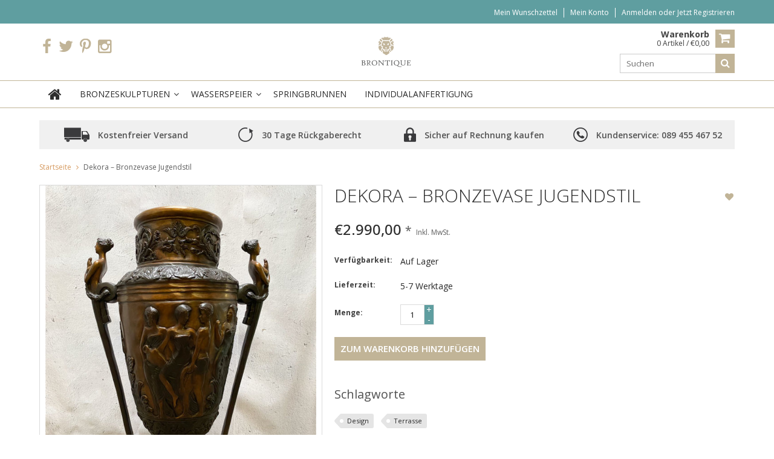

--- FILE ---
content_type: text/html;charset=utf-8
request_url: https://www.brontique.de/pflanzkuebel-jugendstil.html
body_size: 8120
content:
<!DOCTYPE html>
<html lang="de">
  <head>
    <meta charset="utf-8"/>
<!-- [START] 'blocks/head.rain' -->
<!--

  (c) 2008-2026 Lightspeed Netherlands B.V.
  http://www.lightspeedhq.com
  Generated: 28-01-2026 @ 11:27:14

-->
<link rel="canonical" href="https://www.brontique.de/pflanzkuebel-jugendstil.html"/>
<link rel="alternate" href="https://www.brontique.de/index.rss" type="application/rss+xml" title="Neue Produkte"/>
<meta name="robots" content="noodp,noydir"/>
<meta property="og:url" content="https://www.brontique.de/pflanzkuebel-jugendstil.html?source=facebook"/>
<meta property="og:site_name" content="Brontique"/>
<meta property="og:title" content="Dekora – Bronzevase Jugendstil"/>
<meta property="og:description" content="Verzierte Amphore aus Bronze im Jugendstil als toller Pflanzkübel in beeindruckender Höhe von 115cm"/>
<meta property="og:image" content="https://cdn.webshopapp.com/shops/171119/files/364799603/dekora-bronzevase-jugendstil.jpg"/>
<!--[if lt IE 9]>
<script src="https://cdn.webshopapp.com/assets/html5shiv.js?2025-02-20"></script>
<![endif]-->
<!-- [END] 'blocks/head.rain' -->
    <title>Dekora – Bronzevase Jugendstil - Brontique</title>
    
    <meta name="description" content="Verzierte Amphore aus Bronze im Jugendstil als toller Pflanzkübel in beeindruckender Höhe von 115cm" />
    <meta name="keywords" content="Dekora, –, Bronzevase, Jugendstil, Bronzeskulpturen, Bronzeskulptur, Skulpturen, Skulptur, Bronzefiguren, Statuen, Bronzefigur, Springbrunnen, Wasserspeier, Bronzebrunnen, Gartenskulpturen, große Skulpturen, Gartenfiguren, Gartenskulptur, Dekorati" />
    <meta http-equiv="X-UA-Compatible" content="IE=edge,chrome=1">
    <meta name="viewport" content="width=device-width, initial-scale=1, maximum-scale=1" /> 
    <meta name="apple-mobile-web-app-capable" content="yes">
    <meta name="apple-mobile-web-app-status-bar-style" content="black">
    
    <meta name="p:domain_verify" content="2314ccb294fa08d6950f74430bda9382"/>
<meta name="google-site-verification" 
content="awFq6No_5gyTVlBs8FCd7Sc2l9th9rJIGh83hJ1Uidc" />

<meta name="google-site-verification" content="1dQ61phZ7XM68PzUKBOL0evQKGG05pXMIn3Ax_UjuGM" />

    <link rel="shortcut icon" href="https://cdn.webshopapp.com/shops/171119/themes/101519/assets/favicon.ico?20190815135236" type="image/x-icon" />
    <link href='//fonts.googleapis.com/css?family=Open%20Sans:400,300,500,600,700' rel='stylesheet' type='text/css'>
    <link href='//fonts.googleapis.com/css?family=Open%20Sans:400,300,500,600,700' rel='stylesheet' type='text/css'>
    <link rel="shortcut icon" href="https://cdn.webshopapp.com/shops/171119/themes/101519/assets/favicon.ico?20190815135236" type="image/x-icon" /> 
    <link rel="stylesheet" href="https://cdn.webshopapp.com/shops/171119/themes/101519/assets/bootstrap.css?20240727104210" />
    <link rel="stylesheet" href="https://cdn.webshopapp.com/shops/171119/themes/101519/assets/font-awesome-min.css?20240727104210" />
    
    <link rel="stylesheet" href="https://cdn.webshopapp.com/assets/gui-2-0.css?2025-02-20" />
    <link rel="stylesheet" href="https://cdn.webshopapp.com/assets/gui-responsive-2-0.css?2025-02-20" />   
    
    
    <link rel="stylesheet" href="https://cdn.webshopapp.com/shops/171119/themes/101519/assets/style.css?20240727104210" />
    <link rel="stylesheet" href="https://cdn.webshopapp.com/shops/171119/themes/101519/assets/media.css?20240727104210" />
    <link rel="stylesheet" href="https://cdn.webshopapp.com/shops/171119/themes/101519/assets/settings.css?20240727104210" />  
    <link rel="stylesheet" href="https://cdn.webshopapp.com/shops/171119/themes/101519/assets/custom.css?20240727104210" />    
    <script src="https://cdn.webshopapp.com/assets/jquery-1-9-1.js?2025-02-20"></script>
    <script src="https://cdn.webshopapp.com/assets/jquery-ui-1-10-1.js?2025-02-20"></script>
    <script src="//cdnjs.cloudflare.com/ajax/libs/jqueryui-touch-punch/0.2.3/jquery.ui.touch-punch.min.js"></script>
    
    
    
    <script type="text/javascript" src="https://cdn.webshopapp.com/shops/171119/themes/101519/assets/jcarousel.js?20240727104210"></script>
    <script type="text/javascript" src="https://cdn.webshopapp.com/shops/171119/themes/101519/assets/plugins.js?20240727104210"></script>
    <script type="text/javascript" src="https://cdn.webshopapp.com/shops/171119/themes/101519/assets/plugins-2.js?20240727104210"></script>
    <script type="text/javascript" src="https://cdn.webshopapp.com/assets/gui.js?2025-02-20"></script>
    <script type="text/javascript" src="https://cdn.webshopapp.com/assets/gui-responsive-2-0.js?2025-02-20"></script>
    
  

    
        
    <!--[if lt IE 9]>
    <link rel="stylesheet" href="https://cdn.webshopapp.com/shops/171119/themes/101519/assets/style-ie.css?20240727104210" />
    <![endif]-->
      </head>
  <body class="">  
    
    
  
<header class="headerMain headerStyle1">
  <script>var searchURL = 'https://www.brontique.de/search/'; </script>
      <div class="topnav">
        <div class="container">
    
                    <div class="right rightlinks clearfix">
            <ul class="clearfix">
              
              <li><a href="https://www.brontique.de/account/wishlist/" title="Mein Wunschzettel">Mein Wunschzettel</a></li>
              <li>
                <a href="https://www.brontique.de/account/" class="my-account">
                  Mein Konto
                </a>
             </li>             
                 
              <li class="last">         
                <a href="https://www.brontique.de/account/login/" title="Mein Konto">
                  anmelden
                </a> oder
                <a href="https://www.brontique.de/account/register/" title="Mein Konto">
                  jetzt registrieren
                </a>
                </li>
                              
            </ul>         
          </div>
          
          <div class="social-media-wrap-mobile">
                         <div class="social-media-follow">
              <a href="https://www.facebook.com/Brontique/" class="social-icon facebook" target="_blank" title="Facebook Brontique"><i class="fa fa-facebook"></i></a>              <a href="https://twitter.com/BrontiqueShop" class="social-icon twitter" target="_blank" title="Twitter Brontique"><i class="fa fa-twitter"></i></a>                            <a href="https://de.pinterest.com/brontique/" class="social-icon pinterest" target="_blank" title="Pinterest Brontique"><i class="fa fa-pinterest-p"></i></a>                                          <a href="https://www.instagram.com/brontique_shop/" class="social-icon instagram" target="_blank" title="Instagram Brontique"><i class="fa fa-instagram"></i></a>                                  
            </div>
                      </div>
          
        </div>
      </div>
  <div class="topBarIcon"><a href="javascript:void(0)"><i class="fa fa-angle-double-down"></i></a></div>
  <div class="headerPanel">
      <div class="logoWrap container">
        <div class="align row clearfix">
          
                    
          <div class="col-sm-3 social-media-follow-Wrap"> 
                         <div class="social-media-follow">
              <a href="https://www.facebook.com/Brontique/" class="social-icon facebook" target="_blank" title="Facebook Brontique"><i class="fa fa-facebook"></i></a>              <a href="https://twitter.com/BrontiqueShop" class="social-icon twitter" target="_blank" title="Twitter Brontique"><i class="fa fa-twitter"></i></a>                            <a href="https://de.pinterest.com/brontique/" class="social-icon pinterest" target="_blank" title="Pinterest Brontique"><i class="fa fa-pinterest-p"></i></a>                                          <a href="https://www.instagram.com/brontique_shop/" class="social-icon instagram" target="_blank" title="Instagram Brontique"><i class="fa fa-instagram"></i></a>                                  
            </div>
                      
          </div>
          
          
          <div class="col-sm-6 text-center">          
          <div class="vertical logo logo-center">
            <a href="https://www.brontique.de/" title="Bronzefiguren kaufen » hochwertige Dekoration | Brontique">
                            <div class="logoImage">
              <img src="https://cdn.webshopapp.com/shops/171119/themes/101519/assets/brontique-logo.svg?20240727104210" alt="Bronzefiguren kaufen » hochwertige Dekoration | Brontique" />
              </div>
                          </a>
          </div>
        </div>
          
          
          
        <div class="col-sm-3 text-right">          
          <div class="searchWrap clearfix">
            <div class="burger">
              <img src="https://cdn.webshopapp.com/shops/171119/themes/101519/assets/hamburger.png?20240727104210"  alt="Menu">
            </div>
            
            <a class="compareMobile" href="https://www.brontique.de/compare/" title="Vergleichen"><i aria-hidden="true" class="fa fa-random"></i> <span>0</span></a>
            
            <a href="https://www.brontique.de/cart/" title="Ihr Warenkorb" class="cart"> 
              <div class="cartLink">
                <span>Warenkorb</span>
                0  Artikel  / €0,00
              </div>              
              <span class="cartIcon fa fa-shopping-cart"></span>
            </a>
            
            <div class="headersearch">
            <form action="https://www.brontique.de/search/" method="get" id="formSearch" class="searchForm">
              <input type="text" name="q" autocomplete="off"  value="" placeholder="Suchen"/>
              <span onclick="$('#formSearch').submit();" title="Suchen" class="searchIcon fa fa-search"></span>
            </form>
            <div class="autocomplete" style="display:none;">
              <div class="products">
              </div>
              <div class="more"><a href="">Alle Ergebnisse anzeigen <span></span></a></div>
            </div>
          </div>
            
            
          </div>
        </div>
          
        </div>
      </div>
  <div class="mainMenuWrap">
  <div class="mainMenu">
    <div class="container">
<nav class="nonbounce desktop vertical">            
  <ul class="clearfix">
                           <li class="item home ">
                <a title="Startseite" class="itemLink" href="https://www.brontique.de/"><i class="fa fa-home"></i></a>
              </li>
                      
    
    
                            <li class="item sub">
                <a class="itemLink" href="https://www.brontique.de/bronzeskulpturen/" title="Bronzeskulpturen">Bronzeskulpturen</a>
                                <span class="downArrow fa fa-angle-down"></span>
                <span class="glyphicon glyphicon-play"></span>
                <ul class="subnav">
                                    <li class="subitem sub ">
                    <a class="subitemLink" href="https://www.brontique.de/bronzeskulpturen/grossskulpturen/" title="Großskulpturen">Großskulpturen</a>
                                      </li>
                                    <li class="subitem sub ">
                    <a class="subitemLink" href="https://www.brontique.de/bronzeskulpturen/mittlere-kleine-skulpturen/" title="Mittlere &amp; kleine Skulpturen ">Mittlere &amp; kleine Skulpturen </a>
                                      </li>
                                    <li class="subitem sub ">
                    <a class="subitemLink" href="https://www.brontique.de/bronzeskulpturen/menschliche-skulpturen/" title="Menschliche Skulpturen">Menschliche Skulpturen</a>
                                      </li>
                                    <li class="subitem sub ">
                    <a class="subitemLink" href="https://www.brontique.de/bronzeskulpturen/tierskulpturen/" title="Tierskulpturen">Tierskulpturen</a>
                                      </li>
                                  </ul>
                              </li>
                            <li class="item sub">
                <a class="itemLink" href="https://www.brontique.de/wasserspeier/" title="Wasserspeier">Wasserspeier</a>
                                <span class="downArrow fa fa-angle-down"></span>
                <span class="glyphicon glyphicon-play"></span>
                <ul class="subnav">
                                    <li class="subitem sub ">
                    <a class="subitemLink" href="https://www.brontique.de/wasserspeier/menschliche-skulpturen/" title="Menschliche Skulpturen">Menschliche Skulpturen</a>
                                      </li>
                                    <li class="subitem sub ">
                    <a class="subitemLink" href="https://www.brontique.de/wasserspeier/tierskulpturen/" title="Tierskulpturen">Tierskulpturen</a>
                                      </li>
                                  </ul>
                              </li>
                            <li class="item">
                <a class="itemLink" href="https://www.brontique.de/springbrunnen/" title="Springbrunnen">Springbrunnen</a>
                              </li>
                            <li class="item">
                <a class="itemLink" href="https://www.brontique.de/individualanfertigung/" title="Individualanfertigung">Individualanfertigung</a>
                              </li>
                                                        <li class="mobileAccountLinks item sub">                
                <a class="itemLink" href="javascript:void(0)">My Account</a>
                <span class="downArrow fa fa-angle-down"></span>
                <span class="glyphicon glyphicon-play"></span>
              <ul class="subnav">
                <li class="subitem sub">
                  <a class="subitemLink" href="https://www.brontique.de/account/">
                    Account Info
                  </a>
                </li>      
                <li class="subitem sub">
                  <a class="subitemLink" href="https://www.brontique.de/account/wishlist/" title="Mein Wunschzettel">Mein Wunschzettel</a>
                </li>      
                 
                <li class="subitem sub">         
                  <a class="subitemLink" href="https://www.brontique.de/account/login/" title="Mein Konto">
                    Anmelden
                  </a>
                </li>
              <li class="subitem sub">    
                  <a class="subitemLink" href="https://www.brontique.de/account/register/" title="Mein Konto">
                    jetzt registrieren
                  </a>
                </li>
                              </ul>
                </li>
    
    
  </ul>
  <span class="glyphicon glyphicon-remove"></span> 
</nav>
</div>  </div>  
  </div>
  </div>
    </header>
<div class="margin-top"></div>

<div class="uniquePointsPanel top">
  <div class="container">
    <div class="row"> 
      <div class="col-xs-12">
        <div class="uniquePointsWrap clearfix"> 
       
            <div class="uniquePoints text-center"><span class="uniquePointsIcon"><img src="https://cdn.webshopapp.com/shops/171119/themes/101519/assets/unique-selling-point-1-icon.png?20190815135236" alt="" /></span> <div class="uniquePointText">Kostenfreier Versand</div></div>          <div class="uniquePoints text-center"><span class="uniquePointsIcon"><img src="https://cdn.webshopapp.com/shops/171119/themes/101519/assets/unique-selling-point-2-icon.png?20190815135236" alt="" /></span> <div class="uniquePointText">30 Tage Rückgaberecht</div></div>          <div class="uniquePoints text-center"><span class="uniquePointsIcon"><img src="https://cdn.webshopapp.com/shops/171119/themes/101519/assets/unique-selling-point-3-icon.png?20190815135236" alt="" /></span> <div class="uniquePointText">Sicher auf Rechnung kaufen</div></div>          <div class="uniquePoints text-center"><span class="uniquePointsIcon"><img src="https://cdn.webshopapp.com/shops/171119/themes/101519/assets/unique-selling-point-4-icon.png?20190815135236" alt="" /></span> <div class="uniquePointText">Kundenservice: 089 455 467 52</div></div>       
          
       
        </div>
      </div>
    </div>
  </div>
</div>
    <div class="wrapper">
      
      
            
            
      
      <div class="container">
        <div class="row">
          <div class="content clearfix">
                                                                                                                                    
                        
            
            <div class=" col-xs-12 ">  
                            <div class="clearfix" itemscope itemtype="http://data-vocabulary.org/Product">
  <meta itemprop="name" content="Dekora – Bronzevase Jugendstil" />
  <div class="breadcrumbsWrap row">
    <div class="col-md-12 breadcrumbs">
      <a href="https://www.brontique.de/" title="Startseite">Startseite</a>
      
            <i class="fa fa-angle-right"></i>
      <a href="https://www.brontique.de/pflanzkuebel-jugendstil.html">Dekora – Bronzevase Jugendstil</a>
          </div>
  </div>
  
  <div class="product-wrap row">
    <div class="product-img col-sm-5">
      <div class="zoombox">
        <div class="images"> 
          <meta itemprop="image" content="https://cdn.webshopapp.com/shops/171119/files/364799603/300x250x2/dekora-bronzevase-jugendstil.jpg" />                    
                              <a class="zoom first" data-image-id="364799603">             
                                    <img class="no-364799603" src="https://cdn.webshopapp.com/shops/171119/files/364799603/800x1024x2/dekora-bronzevase-jugendstil.jpg" alt="Dekora – Bronzevase Jugendstil">
                                 
          </a> 
          
                              <a class="zoom" data-image-id="364799605">             
                                    <img class="no-364799603" src="https://cdn.webshopapp.com/shops/171119/files/364799605/800x1024x2/dekora-bronzevase-jugendstil.jpg" alt="Dekora – Bronzevase Jugendstil">
                                 
          </a> 
          
                              <a class="zoom" data-image-id="364799601">             
                                    <img class="no-364799603" src="https://cdn.webshopapp.com/shops/171119/files/364799601/800x1024x2/dekora-bronzevase-jugendstil.jpg" alt="Dekora – Bronzevase Jugendstil">
                                 
          </a> 
          
                              <a class="zoom" data-image-id="364799600">             
                                    <img class="no-364799603" src="https://cdn.webshopapp.com/shops/171119/files/364799600/800x1024x2/dekora-bronzevase-jugendstil.jpg" alt="Dekora – Bronzevase Jugendstil">
                                 
          </a> 
          
                              <a class="zoom" data-image-id="364799604">             
                                    <img class="no-364799603" src="https://cdn.webshopapp.com/shops/171119/files/364799604/800x1024x2/dekora-bronzevase-jugendstil.jpg" alt="Dekora – Bronzevase Jugendstil">
                                 
          </a> 
          
                                
        </div>
        
                <div class="thumbsWrap">
          <div class="thumbs">
                        <div class="thumbImage">
              <a data-image-id="364799603">
                                                <img src="https://cdn.webshopapp.com/shops/171119/files/364799603/156x164x2/dekora-bronzevase-jugendstil.jpg" alt="Dekora – Bronzevase Jugendstil" title="Dekora – Bronzevase Jugendstil"/>
                                              </a>
            </div>
                        <div class="thumbImage">
              <a data-image-id="364799605">
                                                <img src="https://cdn.webshopapp.com/shops/171119/files/364799605/156x164x2/dekora-bronzevase-jugendstil.jpg" alt="Dekora – Bronzevase Jugendstil" title="Dekora – Bronzevase Jugendstil"/>
                                              </a>
            </div>
                        <div class="thumbImage">
              <a data-image-id="364799601">
                                                <img src="https://cdn.webshopapp.com/shops/171119/files/364799601/156x164x2/dekora-bronzevase-jugendstil.jpg" alt="Dekora – Bronzevase Jugendstil" title="Dekora – Bronzevase Jugendstil"/>
                                              </a>
            </div>
                        <div class="thumbImage">
              <a data-image-id="364799600">
                                                <img src="https://cdn.webshopapp.com/shops/171119/files/364799600/156x164x2/dekora-bronzevase-jugendstil.jpg" alt="Dekora – Bronzevase Jugendstil" title="Dekora – Bronzevase Jugendstil"/>
                                              </a>
            </div>
                        <div class="thumbImage">
              <a data-image-id="364799604">
                                                <img src="https://cdn.webshopapp.com/shops/171119/files/364799604/156x164x2/dekora-bronzevase-jugendstil.jpg" alt="Dekora – Bronzevase Jugendstil" title="Dekora – Bronzevase Jugendstil"/>
                                              </a>
            </div>
                      </div> 
        </div>  
              </div>
    </div>
    
    <div itemprop="offerDetails" itemscope itemtype="http://data-vocabulary.org/Offer" class="product-info col-sm-7">   
      <meta itemprop="currency" content="EUR" />
      <meta itemprop="price" content="2.990.00" />
      
          
      <meta itemprop="availability" content="in_stock" />
      <meta itemprop="quantity" content="2" />
            
      <div class="page-title product-page-title">
        
            
        <h1 class="product-page">           Dekora – Bronzevase Jugendstil           
          <span class="actions">
            <a class="addWishList" href="https://www.brontique.de/account/wishlistAdd/120540005/" title="Zur Wunschliste hinzufügen">
              <i class="fa fa-heart"></i>
            </a> 
  
          </span> 
        </h1> 
                                
        
      </div>
      
      <form action="https://www.brontique.de/cart/add/241110771/" id="product_configure_form" method="post">
        
        <div class="product-price">
          <div class="price-wrap"> 
                        <span class="price">€2.990,00 <small>*</small></span> 
            <small class="price-tax">Inkl. MwSt.</small>   
          </div>
          
          
          
                    
                    
          
                  
          
                    
                    <div class="productOptionWrap">
            <label>Verfügbarkeit:</label>
            <div class="productOption"><span class="in-stock">Auf Lager </span>
                          </div>
          </div>
                    
                    <div class="productOptionWrap">
            <label>Lieferzeit:</label>
            <div class="productOption">5-7 Werktage</div>
          </div>
                    
            
          
          
                    
          
                    
          
          
          <div class="cartWrap"> 
            <div class="cartAction">
                            <div class="productQuantity clearfix">
                <label>Menge:</label>
                <div class="productOption">
                  <input type="text" name="quantity" value="1" />
                  <div class="change">
                    <a href="javascript:;" onclick="updateQuantity('up');" class="up">+</a>
                    <a href="javascript:;" onclick="updateQuantity('down');" class="down">-</a>
                  </div>
                </div>
              </div>
                            
              
              
                            <div class="productCartButton">
                <a href="javascript:;" onclick="$('#product_configure_form').submit();" class="btn glyphicon glyphicon-shopping-cart" title="Zum Warenkorb hinzufügen" style="padding: 0px 10px;">
                  <span>Zum Warenkorb hinzufügen</span>
                </a>            
              </div>
                          </div>
          </div>
        </div>
      </form>   
      
      
      <div class="product-actions">
        <div class="social-media clearfix">
                                                      
        </div>
        
                <div class="tags-actions">
          <h3>Schlagworte</h3>
          <div class="tags">
                        <a href="https://www.brontique.de/tags/design/" title="Design">Design</a> 
                        <a href="https://www.brontique.de/tags/terrasse/" title="Terrasse">Terrasse</a> 
                                  </div>             
        </div>
                
        
      </div>
      
      
      
      
    </div>
  </div> 
  
  
  <div class="col-xs-12 productDetailAccordionWrap">
    <div class="productDetailAccordion">
      <h3>Produktbeschreibung</h3>
      <div class="productDetailContent">
        <div class="page info active" itemprop="description">
          
          
          <h2>Großer Pflanzkübel aus Bronze - Amphore</h2>
<p> </p>
<p style="text-align: justify;">Dekorativer Pflanzkübel im Jugendstil aus Bronze in dekorativer Größe. Wunderschöner Blickfang als Gartenobjekt oder im Haus. Die Vase aus Bronze hat eine tolle Reliefierung mit floralen Elementen – eine perfekte Bildhauerarbeit, die im traditionellen Wachsausschmelzverfahren entsteht. Die Zweiton-Patinierung dieser Bronzevase hebt die prachtvollen und in höchster Qualität erarbeiteten Details besonders hervor. Die Vase ist eine Bildhauerobjekt das in aufwendiger Handarbeit entsteht.</p>
<p> </p>
<p> </p>
<h2>Produktmerkmale Amphore aus Bronze:</h2>
<p> </p>
<ul>
<li>Material Skulptur: Bronze, handgefertigt im Wachsausschmelzverfahren</li>
<li>Maße: Höhe 115 cm x Breite 70 cm x Tiefe 45 cm</li>
<li>Gewicht: 28 kg</li>
<li>Kostenfreier Versand und Rückversand</li>
<li>Wetter- und winterfest</li>
</ul>
<p> </p>
<p style="text-align: right;">*inkl. <a href="https://www.brontique.de/service/shipping-returns/">Versandkosten</a></p>          
          
        </div>
      </div>
      
                            </div>
  </div>  
  
    
  
    <div class="relatedProducts col-xs-12 clearfix">
    <h2>Ähnliche Produkte</h2>
    <div class="row">
      <div id="related-product" class="products related">
        <div class="slide-carousel">
                              <div class="item">
            <script type="text/javascript">
    var btw = 'Inkl. MwSt.';
    var add = "Zum Warenkorb hinzufügen";
    var more = "Artikeldetails";
    var choice = "Bitte wählen Sie";
    var stock = 'Auf Lager';
  </script>
  <div class="product">
    <div class="image-wrap">
      <a class="imageLink" href="https://www.brontique.de/caesar-grosse-vase-aus-bronze.html" title="Caesar – Große Vase aus Bronze">
                                <img src="https://cdn.webshopapp.com/shops/171119/files/145270727/262x276x2/caesar-grosse-vase-aus-bronze.jpg" alt="Caesar – Große Vase aus Bronze" title="Caesar – Große Vase aus Bronze" />
                      </a>
      
            <a class="quickViewBtn" href="#quickView-55447583">Schnellansicht</a>
      <div class="quickViewContent quickViewContent-55447583 clearfix"></div>
       
    </div>
    
    <div class="info strict">
      <a href="https://www.brontique.de/caesar-grosse-vase-aus-bronze.html" title="Caesar – Große Vase aus Bronze" class="title">
                Caesar – Große Vase aus Bronze       </a>
      
      <div class="productPrices">
                
        <span class="currentPrice">
          €2.390,00 
          <small>*        Inkl. MwSt.
         
        inkl. <a href="https://www.brontique.de/service/shipping-returns/" target="_blank">Versandkosten</a></small>
         
        </span>
        
              </div>
                        <div class="actionProduct clearfix">
         
        <a href="https://www.brontique.de/cart/add/106277612/" class="addToCart " title="Zum Warenkorb hinzufügen"><span>Zum Warenkorb hinzufügen</span></a>  
          
        
        <a class="addToCompare" href="https://www.brontique.de/compare/add/106277612/" title="Zum Vergleich hinzufügen">
          <i class="fa fa-random"></i>
        </a>
        
        <a class="addToWishlist" href="https://www.brontique.de/account/wishlistAdd/55447583/" title="Zur Wunschliste hinzufügen">
          <i class="fa fa-heart"></i>
        </a>
        
      </div>
      
    </div>
  </div>          </div>
                    <div class="item">
            <script type="text/javascript">
    var btw = 'Inkl. MwSt.';
    var add = "Zum Warenkorb hinzufügen";
    var more = "Artikeldetails";
    var choice = "Bitte wählen Sie";
    var stock = 'Auf Lager';
  </script>
  <div class="product">
    <div class="image-wrap">
      <a class="imageLink" href="https://www.brontique.de/putti-vase-aus-bronze.html" title="Putti – Vase aus Bronze">
                                <img src="https://cdn.webshopapp.com/shops/171119/files/155071412/262x276x2/putti-vase-aus-bronze.jpg" alt="Putti – Vase aus Bronze" title="Putti – Vase aus Bronze" />
                      </a>
      
            <a class="quickViewBtn" href="#quickView-57641186">Schnellansicht</a>
      <div class="quickViewContent quickViewContent-57641186 clearfix"></div>
       
    </div>
    
    <div class="info strict">
      <a href="https://www.brontique.de/putti-vase-aus-bronze.html" title="Putti – Vase aus Bronze" class="title">
                Putti – Vase aus Bronze       </a>
      
      <div class="productPrices">
                
        <span class="currentPrice">
          €1.290,00 
          <small>*        Inkl. MwSt.
         
        inkl. <a href="https://www.brontique.de/service/shipping-returns/" target="_blank">Versandkosten</a></small>
         
        </span>
        
              </div>
                        <div class="actionProduct clearfix">
         
        <a href="https://www.brontique.de/cart/add/110680934/" class="addToCart " title="Zum Warenkorb hinzufügen"><span>Zum Warenkorb hinzufügen</span></a>  
          
        
        <a class="addToCompare" href="https://www.brontique.de/compare/add/110680934/" title="Zum Vergleich hinzufügen">
          <i class="fa fa-random"></i>
        </a>
        
        <a class="addToWishlist" href="https://www.brontique.de/account/wishlistAdd/57641186/" title="Zur Wunschliste hinzufügen">
          <i class="fa fa-heart"></i>
        </a>
        
      </div>
      
    </div>
  </div>          </div>
                    <div class="item">
            <script type="text/javascript">
    var btw = 'Inkl. MwSt.';
    var add = "Zum Warenkorb hinzufügen";
    var more = "Artikeldetails";
    var choice = "Bitte wählen Sie";
    var stock = 'Auf Lager';
  </script>
  <div class="product">
    <div class="image-wrap">
      <a class="imageLink" href="https://www.brontique.de/donatio-vogeltraenke-aus-bronze.html" title="Donatio – Vogeltränke aus Bronze">
                                <img src="https://cdn.webshopapp.com/shops/171119/files/334722679/262x276x2/donatio-vogeltraenke-aus-bronze.jpg" alt="Donatio – Vogeltränke aus Bronze" title="Donatio – Vogeltränke aus Bronze" />
                      </a>
      
            <a class="quickViewBtn" href="#quickView-112301354">Schnellansicht</a>
      <div class="quickViewContent quickViewContent-112301354 clearfix"></div>
       
    </div>
    
    <div class="info strict">
      <a href="https://www.brontique.de/donatio-vogeltraenke-aus-bronze.html" title="Donatio – Vogeltränke aus Bronze" class="title">
                Donatio – Vogeltränke aus Bronze       </a>
      
      <div class="productPrices">
                
        <span class="currentPrice">
          €998,00 
          <small>*        Inkl. MwSt.
         
        inkl. <a href="https://www.brontique.de/service/shipping-returns/" target="_blank">Versandkosten</a></small>
         
        </span>
        
              </div>
                        <div class="actionProduct clearfix">
         
        <a href="https://www.brontique.de/cart/add/226325613/" class="addToCart " title="Zum Warenkorb hinzufügen"><span>Zum Warenkorb hinzufügen</span></a>  
          
        
        <a class="addToCompare" href="https://www.brontique.de/compare/add/226325613/" title="Zum Vergleich hinzufügen">
          <i class="fa fa-random"></i>
        </a>
        
        <a class="addToWishlist" href="https://www.brontique.de/account/wishlistAdd/112301354/" title="Zur Wunschliste hinzufügen">
          <i class="fa fa-heart"></i>
        </a>
        
      </div>
      
    </div>
  </div>          </div>
                    <div class="item">
            <script type="text/javascript">
    var btw = 'Inkl. MwSt.';
    var add = "Zum Warenkorb hinzufügen";
    var more = "Artikeldetails";
    var choice = "Bitte wählen Sie";
    var stock = 'Auf Lager';
  </script>
  <div class="product">
    <div class="image-wrap">
      <a class="imageLink" href="https://www.brontique.de/grosser-pflanzkuebel-bronze.html" title="Plantare – Großer Pflanzkübel">
                                <img src="https://cdn.webshopapp.com/shops/171119/files/340477597/262x276x2/plantare-grosser-pflanzkuebel.jpg" alt="Plantare – Großer Pflanzkübel" title="Plantare – Großer Pflanzkübel" />
                      </a>
      
            <a class="quickViewBtn" href="#quickView-114065648">Schnellansicht</a>
      <div class="quickViewContent quickViewContent-114065648 clearfix"></div>
       
    </div>
    
    <div class="info strict">
      <a href="https://www.brontique.de/grosser-pflanzkuebel-bronze.html" title="Plantare – Großer Pflanzkübel" class="title">
                Plantare – Großer Pflanzkübel       </a>
      
      <div class="productPrices">
                
        <span class="currentPrice">
          €3.490,00 
          <small>*        Inkl. MwSt.
         
        inkl. <a href="https://www.brontique.de/service/shipping-returns/" target="_blank">Versandkosten</a></small>
         
        </span>
        
              </div>
                        <div class="actionProduct clearfix">
         
        <a href="https://www.brontique.de/cart/add/229495976/" class="addToCart " title="Zum Warenkorb hinzufügen"><span>Zum Warenkorb hinzufügen</span></a>  
          
        
        <a class="addToCompare" href="https://www.brontique.de/compare/add/229495976/" title="Zum Vergleich hinzufügen">
          <i class="fa fa-random"></i>
        </a>
        
        <a class="addToWishlist" href="https://www.brontique.de/account/wishlistAdd/114065648/" title="Zur Wunschliste hinzufügen">
          <i class="fa fa-heart"></i>
        </a>
        
      </div>
      
    </div>
  </div>          </div>
                  </div>
      </div> 
    </div>
  </div>                  
    
  
    <div class="strict-shipping row">
    <div class="col-md-12">
      <small class="shipping-cost">
        * 
                Inkl. MwSt.
         
        inkl. <a href="https://www.brontique.de/service/shipping-returns/" target="_blank">Versandkosten</a>
      </small>
    </div>
  </div>
  </div>




<script src="https://cdn.webshopapp.com/shops/171119/themes/101519/assets/jquery-zoom-min.js?20240727104210" type="text/javascript"></script>
<script type="text/javascript">
  function updateQuantity(way){
    var quantity = parseInt($('.cartAction input').val());
    
    if (way == 'up'){
      if (quantity < 5){
        quantity++;
          } else {
          quantity = 5;
      }
    } else {
      if (quantity > 1){
        quantity--;
          } else {
          quantity = 1;
      }
    }
    
    $('.cartAction input').val(quantity);
  }
</script>            </div>
            
            
          </div>
        </div>
      </div>
      
<footer>


        
   
  <div class="newsletter">                       
    <div class="container">
      <div class="row">
        <div class="newsletterTitle col-sm-6">
          <span class="title">Melden Sie sich für unseren Newsletter an</span>
        </div>  
        
        <div class="newsletterForm col-sm-6">
          <form id="formNewsletter" action="https://www.brontique.de/account/newsletter/" method="post">
            <div class="newsletterFormElement">
              <input type="hidden" name="key" value="c399523bc466780f849895e75cafb364" />
              <!--<input type="text" name="lastname" id="formNewsletterName" value="$nbsp;"/>
              <input type="text" name="firstname" id="formNewsletterName" value="" placeholder="Name"/>-->
              <input type="text" name="email" id="formNewsletterEmail" value="" placeholder="E-Mail"/>
              <a class="btn" href="#" onclick="$('#formNewsletter').submit(); return false;" title="Senden" style="padding: 0px 10px;"><span>Senden</span></a>
            </div>
          </form>
          <script type="text/javascript">
            // <!--
            $('#formNewsletter').submit(function() {
              if($('#formNewsletterEmail').val() == '') {
                alert('You forgot to type in your email address.');
                $('#formNewsletterEmail').focus();
                return false;
              }
              
              if($('#formNewsletterEmail').val().indexOf('@') == -1 || $('#formNewsletterEmail').val().indexOf('.') == -1) {
                alert('Please enter a valid email address, such as test@example.com.');
                $('#formNewsletterEmail').focus();
                $('#formNewsletterEmail').select();
                return false;
              }
              
              // Set the action of the form to stop spammers
              $('#formNewsletter').append("<input type=\"hidden\" name=\"check\" value=\"1\" \/>");
              return true;
              
            });
            // -->
          </script>
          
        </div>
      </div>
    </div>                        
  </div>
           
          <div class="links">            
            <div class="container">
              <div class="row">
            <div class="col-xs-12 col-sm-4 col-md-3 linkList footerWidget">
              <h4>Kundendienst <i class="fa fa-angle-down"></i></h4>
              <ul class="footerWidgetContent">
                                <li><a href="https://www.brontique.de/service/uber-uns/" title="Über uns">Über uns</a></li>
                                <li><a href="https://www.brontique.de/service/pflegehinweise/" title="Pflegehinweise">Pflegehinweise</a></li>
                                <li><a href="https://www.brontique.de/service/" title="Kontakt">Kontakt</a></li>
                                <li><a href="https://www.brontique.de/service/about/" title="Impressum">Impressum</a></li>
                                <li><a href="https://www.brontique.de/service/general-terms-conditions/" title="AGB und Kundeninformationen">AGB und Kundeninformationen</a></li>
                                <li><a href="https://www.brontique.de/service/disclaimer/" title="Widerrufsbelehrung / Muster-Widerrufsformular">Widerrufsbelehrung / Muster-Widerrufsformular</a></li>
                                <li><a href="https://www.brontique.de/service/privacy-policy/" title="Datenschutzerklärung">Datenschutzerklärung</a></li>
                                <li><a href="https://www.brontique.de/service/payment-methods/" title="Zahlung und Versand">Zahlung und Versand</a></li>
                              </ul>
            </div>          
            <div class="col-xs-12 col-sm-4 col-md-3 linkList footerWidget">
                            <h4>Produkte <i class="fa fa-angle-down"></i></h4>
              <ul class="footerWidgetContent">
                <li><a href="https://www.brontique.de/collection/" title="Alle Produkte">Alle Produkte</a></li>
                <li><a href="https://www.brontique.de/collection/?sort=newest" title="Neue Produkte">Neue Produkte</a></li>
                <li>
                <li><a href="https://www.brontique.de/tags/" title="Schlagworte">Schlagworte</a></li>                <li><a href="https://www.brontique.de/index.rss" title="RSS feed">RSS feed</a></li>
              </ul>
                                        </div>
            <div class="col-xs-12 col-sm-4 col-md-3 linkList footerWidget">
              <h4>
                                Mein Konto
                                <i class="fa fa-angle-down"></i>
              </h4>
                            <div class="footerloginform footerWidgetContent">
                <form class="formLogin" action="https://www.brontique.de/account/loginPost/" method="post">
                  <input type="hidden" name="key" value="c399523bc466780f849895e75cafb364" />
                  <input type="hidden" name="type" value="login" />
                  <input type="text" name="email" id="formLoginEmail" placeholder ="E-Mail" />
                  <input type="password" name="password" id="formLoginPassword" placeholder ="Passwort" />
                  <input type="submit" value="anmelden" class="btn" />
                </form>
              </div>
                          </div>
            <div class="col-xs-12 col-sm-12 col-md-3 footerWidget">
              <h4>Brontique <i class="fa fa-angle-down"></i></h4>              <div class="footerWidgetContent">
              <span class="contact-description">Exklusive Bronzeskulpturen, Wasserspeier und Bronzebrunnen als Gartenfiguren &amp; Raumdekoration. Unsere Bronzefiguren werden im Bronzegussverfahren in Handarbeit hergestellt. Ein Blickfang für anspruchsvolle Gartenanlagen oder Innenräume.</span>                            <div class="contact">
                <span class="fa fa-phone"></span>
                <a href="tel:08945546752">089 455 467 52</a>
              </div>
                                          <div class="contact">
                <span class="fa fa-at"></span>
                <a href="/cdn-cgi/l/email-protection#6e051b000a0b001d0b1c18070d0b2e0c1c01001a071f1b0b400a0b" title="Email"><span class="__cf_email__" data-cfemail="93f8e6fdf7f6fde0f6e1e5faf0f6d3f1e1fcfde7fae2e6f6bdf7f6">[email&#160;protected]</span></a>
              </div>
                              
                
               
               
                              
               
               
                
            </div>
              
              
              
              
            </div>
          </div>
          </div>
  </div>
    
          
  <div class="paymentsWrap">            
            <div class="container">
              <div class="row">
            <div class="col-xs-12">
              <h4>Zahlungsarten</h4>
              <div class="payments">
               
                <a href="https://www.brontique.de/service/payment-methods/" title="Paypal">
                  <img src="https://cdn.webshopapp.com/shops/171119/themes/101519/assets/brontique-paypal.svg?20240727104210" alt="" />
                </a>
                <a href="https://www.brontique.de/service/payment-methods/" title="Mastercard">
                  <img src="https://cdn.webshopapp.com/shops/171119/themes/101519/assets/brontique-mastercard.svg?20240727104210" alt="" />
                </a>
                <a href="https://www.brontique.de/service/payment-methods/" title="Visa">
                  <img src="https://cdn.webshopapp.com/shops/171119/themes/101519/assets/brontique-visa.svg?20240727104210" alt="" />
                </a>
                <a href="https://www.brontique.de/service/payment-methods/" title="Rechnung">
                  <img src="https://cdn.webshopapp.com/shops/171119/themes/101519/assets/brontique-rechnung.svg?20240727104210" alt="" />
                </a>
              </div>
                </div>
                </div>
              </div>
    </div>
        
        
        <div class="info-content">          
          <div class="container">
            <div class="row">
              <div class="copyright col-md-12">
                
               
              </div>
            </div>
          </div>
        </div>
        
        
        <div class="copyright-footer">          
          <div class="container">
            <div class="row">
              <div class="copyright col-md-12">
               © 2026 BRONTIQUE | BRONZEFIGUREN EINFACH UND SICHER ONLINE KAUFEN ✔ 
               
              </div>
              
              <a title="Nach oben" class="backtotop" href="javascript:void(0);"><i aria-hidden="true" class="fa fa-chevron-up"></i></a>
              
            </div>
          </div>
        </div>
      </footer>      
    </div>
    <!-- [START] 'blocks/body.rain' -->
<script data-cfasync="false" src="/cdn-cgi/scripts/5c5dd728/cloudflare-static/email-decode.min.js"></script><script>
(function () {
  var s = document.createElement('script');
  s.type = 'text/javascript';
  s.async = true;
  s.src = 'https://www.brontique.de/services/stats/pageview.js?product=120540005&hash=3092';
  ( document.getElementsByTagName('head')[0] || document.getElementsByTagName('body')[0] ).appendChild(s);
})();
</script>
  
<!-- Global site tag (gtag.js) - Google Analytics -->
<script async src="https://www.googletagmanager.com/gtag/js?id=G-VR3VDTLREN"></script>
<script>
    window.dataLayer = window.dataLayer || [];
    function gtag(){dataLayer.push(arguments);}

        gtag('consent', 'default', {"ad_storage":"denied","ad_user_data":"denied","ad_personalization":"denied","analytics_storage":"denied","region":["AT","BE","BG","CH","GB","HR","CY","CZ","DK","EE","FI","FR","DE","EL","HU","IE","IT","LV","LT","LU","MT","NL","PL","PT","RO","SK","SI","ES","SE","IS","LI","NO","CA-QC"]});
    
    gtag('js', new Date());
    gtag('config', 'G-VR3VDTLREN', {
        'currency': 'EUR',
                'country': 'DE'
    });

        gtag('event', 'view_item', {"items":[{"item_id":241110771,"item_name":"Dekora \u2013 Pflanzk\u00fcbel Jugendstil","currency":"EUR","item_brand":"","item_variant":"Standard","price":2990,"quantity":1,"item_category":"Bronzeskulpturen","item_category2":"Gro\u00dfskulpturen"}],"currency":"EUR","value":2990});
    </script>
<!-- [END] 'blocks/body.rain' -->
    <div class="hidden">
            Powered by
            <a href="https://www.lightspeedhq.de/" title="Lightspeed" target="_blank">Lightspeed</a>
                      </div>  
    
    <script type="text/javascript" src="https://cdn.webshopapp.com/shops/171119/themes/101519/assets/global.js?20240727104210"></script>
    
  </body>
</html>

--- FILE ---
content_type: text/css; charset=UTF-8
request_url: https://cdn.webshopapp.com/shops/171119/themes/101519/assets/media.css?20240727104210
body_size: 4331
content:
@charset "utf-8";

/* CSS Document */

@media screen and (max-width:1439px) {
 .gui-popover { width: 80%; left: 10%; }
}


@media screen and (max-width:1199px) {
  
.social-media-follow .social-icon { margin-right:5px; }
.uniquePoints .uniquePointsIcon { display:block; margin-bottom:5px; margin-right:0; }
.actionProduct .addToCart { font-size:12px; }
.actionProduct .chooseOptions { font-size: 10px; padding-left:4px; padding-right:4px; }
.products .product .info .currentPrice, .products .product .info .old-price { font-size:14px;}
.actionProduct .addToWishlist, .actionProduct .addToCompare { font-size:12px;}

/* .brands .slider li { width:221px; height:110px; } */

.products .product.list .info { width: 443px; }


/* bundle product */
.bundledMain { padding-right:35px; }
.bundledCarousel { padding-top:10px; padding-bottom:10px; }
.bundledWrap .bundled .info { line-height: 1.2; }

header.sticky .social-media-follow { margin-top:14px; }

.headerStyle2 nav.desktop .item .itemLink { padding-left:8px;  padding-right:8px;}
.headerStyle2 nav.desktop ul .hideshow > a { padding-left:8px; }
.headerStyle2 nav.desktop .item.sub .itemLink {  padding-right: 20px; }
.headerStyle2 nav.desktop ul > .item.sub .downArrow { text-align:center; }

.headerStyle3 .headersearch { padding:0; }
.headerStyle3 .logoWrap .searchWrap > a { margin-left:10px; }
.headerStyle3 .logoWrap .searchWrap > a.headerCompare .fa { margin-right:3px; }
.headerStyle3 .loginLinksWrap a.loginLinks .fa {  margin-right:3px; }
.headerStyle3 .cartLink { margin-left:6px; }

.sortbyFilter select.sortOptions { margin-right:0; width:100%; margin-bottom:10px; }
.sortbyFilter select.sortBrands { width:100%; } 

#tabs > ul li:lang(nl), #tabs > ul li:lang(de) { padding-left:10px; padding-right:10px; }

.zoombox .images a img.zoomImg { display:none!important; }

.backtotop { margin-right:10px; }

.headerStyle1 .cartLink { margin-right:5px; }
.products .product .info .currentPrice small a{ display:block; }
  
}


@media screen and (max-width:991px) {
  
.shopTitle { font-size:45px;}
#formSearch input { width:100%;}
.social-media-follow .social-icon { width:18px; height:21px; font-size:20px;}
footer .newsletter .title { font-size: 18px; margin-top:6px; }
footer .newsletter input[type="text"] { width:192px; }

footer .links .footerWidget { margin-bottom:20px;}
footer .contact { display:inline-block; margin-right:20px;}

.uniquePoints .uniquePointText { font-size:13px;}

#tabs > ul.resp-tabs-list li { padding:8px 10px; font-size:12px;}
#tabs > ul.resp-tabs-list li:lang(nl), #tabs > ul.resp-tabs-list li:lang(de) {  padding:8px 7px;}

/* .brands .slider li { width: 261px; height:130px; } */

.blog-articles .blogArticle { margin-bottom:20px; }
.sidebarWidget h4, .gui .gui-col2-right-col2 .gui-block .gui-block-title, .gui .gui-col2-left-col1 .gui-block .gui-block-title { font-size:14px; }
.tags a { font-size:12px;}
.sidebarListing li a, .gui .gui-col2-right-col2 .gui-block .gui-block-linklist li a, .gui .gui-col2-left-col1 .gui-block .gui-block-linklist li a { font-size:13px;}
.homeTitle h2, .relatedProducts h2 { font-size:20px; padding-bottom:10px; margin-bottom:15px; }

.page-title h1, .gui-blog .gui-blog-article h1, .gui .gui-page-title { font-size:25px; margin-bottom:15px;}
.gui-blog .gui-page-title ~ .gui-blog-article h1 { font-size:20px;}
.gui-blog .gui-blog-article header ul li { font-size:12px; padding-right:5px; margin-right:5px; }  
.gui-blog .gui-blog-article header ul li.gui-blog-article-comments span { height:24px; width:24px; background-size:auto 24px; line-height: 24px; font-size: 11px; }

#gui-form-cart .gui-table tbody tr td:first-child   { width:15%; }
.gui-wishlist .gui-table tbody tr td:first-child {  width:10%; }
#gui-block-review .gui-table tbody tr td:first-child { width:8%; }



.entry-content { font-size:13px; }
.entry-content h2 { font-size:22px; }
.entry-content h3 { font-size: 20px; }
.entry-content h4 { font-size: 18px; }
.entry-content h5 { font-size: 16px; }
.entry-content h6 { font-size: 14px; }

.product-info .price-wrap { font-size:24px; }
.product-page-title h1 { font-size:23px; padding-right:72px; }
.product-page-title h1 .actions { top:7px;}
.product-info h3 { font-size: 18px;  margin-bottom: 10px; }
#related-product .owl-controls { top: -48px; }

.autocomplete:before { left:92px;}

.products .product.list .image-wrap { width: 230px; }
.products .product.list .info { width: 310px; }

.categories .category span.title { font-size: 13px; line-height: 16px;  padding-left:10px; padding-right:10px; top:16px; }


/* bundle product */
.bundlecart .info a.btn { font-size:11px;}
.bundledCarousel { padding-left:25px; padding-right:25px;}
.bundledCarousel .owl-buttons .owl-prev { left:1px; }
.bundledCarousel .owl-buttons .owl-next { right:10px; } 

.cartLink { font-size:11px; }

.headerStyle2 .mainMenu { margin-top:3px; }
.headerStyle2 nav.desktop .item .itemLink { padding-left:5px; padding-right:5px;  font-size:12px;  }
.headerStyle2 nav.desktop .item.sub .itemLink {  padding-right: 15px; }
.headerStyle2 nav.desktop ul > .item.sub .downArrow { width:15px; }
.headerStyle2 .loginLinksWrap , .headerStyle2 .topnav .currencies { margin-left:4px; }
.headerStyle2 nav.desktop > ul > .hideshow > a { padding-left:5px; font-size:12px;  }
.headerStyle2 nav.desktop .hideshow .item .itemLink { font-size:14px; }

.loginLinksWrap a.loginLinks:after { margin-left: 5px;}
.chosen-container-single .chosen-single div b { width:74%; }

.headerStyle3 .cartLink { font-size: 13px; }
.headerStyle3 .cartIcon { font-size: 15px; height: 17px; width: 17px; }
.headerStyle3 .cartIcon .headerCartItem { right: -8px; top: -8px; }
.headerStyle3 .logoWrap .searchWrap > a, .headerStyle3 .loginLinksWrap a.loginLinks { font-size: 10px; line-height:15px; }
.headerStyle3 .logoWrap .searchWrap > a.headerCompare, .headerStyle3 .loginLinksWrap a.loginLinks { line-height:15px; }
.headerStyle3 .logoWrap .searchWrap > a { margin-left:6px; }

.headerStyle3 .logoWrap .searchWrap > a.headerCompare .fa { margin-right: 1px; font-size: 12px; }
.headerStyle3 .loginLinksWrap a.loginLinks .fa { font-size: 15px;  margin-right: 1px; }

.headerStyle2 .chosen-container-single .chosen-single span { margin-right: 18px; }
.headerStyle2 .chosen-container-single .chosen-single div { width: 18px;  }
.headerStyle2 .chosen-container-single .chosen-single { padding-left:3px; }

body .gui .gui-col2-left-col1 a.gui-button-small, body .gui .gui-col2-left-col1 a.gui-button-link { font-size: 11px;  }

body .gui ul.gui-products li, body .gui-block-productlist li { padding:15px 8px; }


}


@media screen and (max-width:767px) {
  
.align .burger { display:block;  }  
 
body { overflow-x: hidden; }
header.headerMain { border: 0px;}
.topnav { display:block; position: relative;}
.navigation { padding: 0px; }
.navigation .logo { width: 100%; position: relative; z-index: 1; background-color: white; padding: 30px 0px; border-bottom: 1px solid #f0f0f0; text-align: center; line-height: 0px; }
.navigation .logo, .navigation .burger { background-color: white; border-bottom: 1px solid #f0f0f0;}
.navigation .logo img { display: inherit; margin-left: -60px; }
.navigation .burger { position: relative; display: table-cell; cursor: pointer; vertical-align: middle; z-index: 10; }
.navigation .burger img {  margin: 5px 15px; }
.navigation .burger.open li { background-color: #54afe9;}

nav { width: 240px; height: 100%; position: absolute; overflow-y: auto; left: 0; top: 0; z-index: -1000; }

header.headerMain nav { z-index: 0; }
nav .item .itemLink, nav .subitem .subitemLink { display: block; color: #f7f7f7; padding: 15px; border-bottom: 1px solid #474747; text-decoration: none; }
#formSearch { float: none; }  
#formSearch input { max-width: 100%; }
.wrapper { background-color: white; position: relative;  }
header.headerMain {  width: 100%; }  
.wrapper { left: 0px; }
  
  /* .view-subnav */
.item.sub { position: relative; }
.item.sub .itemLink {padding-right: 40px; }  
.item.sub.view-subnav .itemLink { font-weight: 600; padding-right: 15px; }
nav .item.view-subnav { position: absolute; width: 100%; height: 100%; top: 0px; padding-top: 30px; z-index: 1000;  }
nav .subnav {  display: none !important; -webkit-animation-duration: 0.3s; -webkit-animation-name: fadeIn;  }
nav .view-subnav .subnav { display: block !important; width: 100%; margin: 0px; }
@-webkit-keyframes fadeIn {
      0% { display:none; opacity: 0;}
      1% { display: block; opacity: 0;}
      100% { display: block; opacity: 1;}
  }
@-moz-keyframes fadeIn {
      0% { display:none; opacity: 0;}
      1% { display: block; opacity: 0;}
      100% { display: block; opacity: 1;}
  }
@keyframes fadeIn {
      0% { display:none; opacity: 0;}
      1% { display: block; opacity: 0;}
      100% { display: block; opacity: 1;}
  }
nav .view-subnav .subnav .subnav .subitemLink { padding-left: 30px; }
  
  /* icons */
nav .glyphicon-play { color: #f7f7f7; position: absolute;font-size: 10px; top: 50%; margin-top: -5px; right: 15px; }
nav .item.view-subnav .glyphicon-play, nav .glyphicon-remove { display: none;  }
nav .glyphicon-remove { cursor: pointer; position: absolute; z-index: 99999; color: #54afe9; right: 15px; top: 13px; font-size: 16px; }

.social-media-follow-Wrap { display:none;}
.social-media-follow { margin-top:0; text-align:center;}
.social-media-wrap-mobile { display:block; float:right;  margin-top: 4px; }

.logo { vertical-align:middle; width:240px; margin:0 auto 10px; text-align:center; }
.logoWrap { padding-top:10px; padding-bottom:20px;}
.shopTitle { font-size:32px;}

.headersearch { float:left; clear:none; }
.cart { clear:none; margin-bottom:0; }


.mainMenu { border:0 none; margin:0; position:relative; /*left:-240px;*/}
.mainMenu.open { /*left:0; */}
.topBarIcon { display:none; }

footer .newsletter .newsletterTitle { margin-bottom:15px; text-align:center;  }
footer #formNewsletter { float:none;}
footer .newsletter .title { margin-top:0; }
footer .newsletterFormElement { float:none; text-align:center; }
footer .newsletter input[type="text"], footer .newsletter form .btn  { float:none; display:inline-block;}
footer .newsletter input[type="text"] { width:182px; }
footer .links { padding: 30px 0 20px;}
footer .links .footerWidgetContent { display:none; margin-bottom:10px;}
footer .links .footerWidget { margin-bottom:2px;}
footer .links h4 { margin-bottom:10px; padding:0 35px 10px 2px; border-bottom:1px solid #ccc; cursor:pointer; font-size:14px; }
footer .links h4 .fa { display:block;}
footer .links a { font-size:13px;}
footer .paymentsWrap { padding-bottom:30px;}
footer .paymentsWrap h4 { font-size:15px; }

.uniquePoints { width:50%; text-align:left; margin-bottom:5px;}
.uniquePointsWrap { padding-bottom:0px; }
.uniquePoints .uniquePointsIcon { display:inline-block; margin-right:5px;}

.sidebarWidget h4 { cursor:pointer; }
.sidebarWidget h4 .fa { display:block;}
.sidebarWidget .sidebarContent { display:none; margin-bottom:20px;}
.sidebarWidget, .sidebarContentWrap { margin-bottom:1px ;}
.leftSideBar { margin-bottom:20px; }
.HomePage .leftSideBar {display:none;}

.slider-prev span, .slider-next span { height: 15px; width: 15px; line-height: 13px; }
.slider-prev, .slider-next { font-size: 25px; margin-top: -8px; }
.slider-next { right: 5px;} 
.slider-prev { left: 5px; }

.resp-tabs-list { display:none; }
h2.resp-accordion { display:block; }
.tab-container { margin-bottom:20px; }
.owl-controls { top: -9px; }

/* .brands .slider li { width:234px; height: 116px;} */


.visible-xs, .visible-sm, .visible-md, .visible-lg {  display: none !important;}
.sortbyFilter select.sortOptions { width:60%; margin-right:1.9%; }
.sortbyFilter select.sortBrands { width: 38%;}
.price-filter { padding-bottom:0;}

.gui .gui-col2-right-col1.gui-div-faq-questions, body .gui-blog .gui-col2-right-col1, .gui .gui-col2-right-col2.gui-div-faq-right, body .gui-blog .gui-col2-right-col2, .gui .gui-col2-left .gui-col2-left-col1, .gui .gui-col2-left .gui-col2-left-col2 { width:100%; float:none; margin-bottom:20px;}
.gui .gui-col2-right .gui-col2-right-col1.gui-div-sitemap-sitemap, .gui.gui-sitemap .gui-col2-right .gui-col2-right-col2  { width:100%;}
.gui-blog-article .gui-blog-social, .gui-blog-article .gui-blog-article-more { width:100%;}
.gui-blog-article .gui-blog-social { margin-bottom:20px;} 
.gui-blog-article .gui-blog-article-more { text-align:right;}
.page-title h1, .gui-blog .gui-blog-article h1, .gui .gui-page-title { font-size:22px;}
.gui-blog .gui-page-title ~ .gui-blog-article h1 { font-size:18px;}
.gui-blog-article, .gui-blog-article .gui-blog-article-more a { font-size:13px;}

.entry-content h2 { font-size:20px; }
.entry-content h3 { font-size: 18px; }
.entry-content h4 { font-size: 16px; }
.entry-content h5 { font-size: 14px; }
.entry-content h6 { font-size: 13px; }
.entry-content blockquote { margin-left:10px; padding-left:10px; }
.entry-content input[type="text"], .entry-content input[type="email"], .entry-content input[type="password"], .entry-content input[type="url"], .entry-content input[type="tel"], .entry-content textarea, .entry-content select { width:100%; }

.gui .gui-col2-right-col1.gui-div-faq-questions, body .gui-blog .gui-col2-right-col1, .gui .gui-col2-right .gui-col2-right-col1.gui-div-sitemap-sitemap { margin-bottom:20px;}
.gui-div-sitemap-sitemap .gui-list { float:none; margin-left:0; width:100%; margin-bottom:20px; }

.gui-cart .gui-col3-equal .gui-col3-equal-col3 { width:47%; }

.autocomplete:before { left:49px; top:-11px; }


.products .product.list .image-wrap { width: 35%; }
.products .product.list .info { width: 65%; }


/* bundle product */
.bundlecart .info { text-align:center; margin-top:20px;  }
.bundlecart .info .old-price, .bundlecart .info .price, .bundlecart .info .discount { display:inline-block; margin-right:5px; margin-left:5px; margin-bottom:0;}
.bundlePriceWrap { margin-bottom:10px; }
.bundledCarousel { padding-left: 40px; padding-right: 40px; }
.bundlecart .info .cart { float:none; }

.bundledWrap .bundled { height:auto!important;}

header.sticky .headerPanel{  border: medium none;  position: relative; }
.logoImage, header.sticky .logoImage  { height:auto; padding:10px 0; }
header.sticky .headersearch { display:inline-block; }
header.sticky .logoWrap { padding-bottom:20px; }
header.sticky .topnav { margin-bottom:0!important; z-index:9999!important; }

.actionProduct .chooseOptions { font-size:12px;  padding-left: 5px; padding-right: 5px; }

.homeBanners > div { text-align:center; margin-top:20px;}
.homeBanners > div:first-child { margin-top:0; }
.homeBanners > div img { margin:0 auto; }

#tabs .owl-carousel { padding-top:12px; }

.blog-articles .blogArticle { width:33.33%; float:left; }

.loginLinksWrap { display:inline-block; float:none; }

.categories .homeCategories .category { margin-bottom:20px; } 

.headerStyle2 .leftlinks {  margin-bottom:0; margin-top:5px; float: none!important; text-align:center; }
.headerStyle2 .topnav .currencies, .headerStyle2 .topnav .languages { float: none!important; display:inline-block; vertical-align:middle;  }
.headerStyle2 .loginLinksWrap { display:none; }
.headerStyle2 .logoImage, header.sticky.headerStyle2 .logoImage { padding:0; }
.headerStyle2 .logoWrap, header.sticky.headerStyle2 .logoWrap { padding-top: 5px; padding-bottom: 18px; }
.headerStyle2 .searchWrap, header.sticky.headerStyle2 .searchWrap  { margin-top: 9px; }
.headerStyle2 .logoImage, header.sticky.headerStyle2 .logoImage { height: 52px; }
.headerStyle2 .cartLink { margin-left:8px; }
.headerStyle2 .headersearch, header.sticky.headerStyle2 .headersearch { width:100%; }

.headerStyle3 .social-media-follow-Wrap { display:block; }
.headerStyle3 .social-media-follow { margin-bottom:6px; }
.headerStyle3 .mainMenu { margin:0; padding:0; }
.headerStyle3 .logoWrap, header.sticky.headerStyle3 .logoWrap { padding-top: 5px; padding-bottom: 10px; }
.headerStyle3 .logoWrap .searchWrap, header.sticky.headerStyle3 .logoWrap .searchWrap { margin-top:19px;}

.headerStyle3 .headersearch { max-width:none; margin:0; }

.headerStyle3 .logoImage { height: auto; }
.headerStyle3 .logoWrap .searchWrap > a.headerCompare, .headerStyle3 .loginLinksWrap { display:none; }

.headerStyle1 .rightlinks, .headerStyle2 .rightlinks { display:none; }
.headerStyle3 .rightlinks { float:none!important; text-align:center; margin-bottom: 10px;  }
.headerStyle3 .rightlinks ul li { float:none; display:inline-block; } 
.headerStyle3 .leftlinks { margin-bottom:0; float:none!important; text-align:center; } 
.headerStyle3 .topnav .languages, .headerStyle3 .topnav .currencies { float:none!important; display:inline-block; }

.logoWrap a.compareMobile { display:none; }

.headerStyle3 .cartLink { font-size: 18px; }
.headerStyle3 .cartIcon { font-size: 22px; height: 25px; width: 25px; }

.resp-tabs-container .products, .relatedProducts .products{ padding-top: 20px;  }
.slick-prev, .slick-next { top: -26px; }
.slick-next {  right: 12px; }
.slick-prev { right: 33px; }

.slider-pagination { display:none!important;}

.logoImage, .logoImage img, header.sticky .logoImage, header.sticky .logoImage img { -webkit-transition: none;
-moz-transition: none;
-o-transition: none;
-ms-transition: none;
transition: none;  }

.headerStyle1 .autocomplete { right:auto; left:0; } 
.headerStyle1 .autocomplete:before { left:15px;}



}


@media screen and (max-width:719px) {
  
.actionProduct .addToCart { font-size:13px; }


.actionProduct .addToWishlist, .actionProduct .addToCompare { font-size:13px;}

  
}

@media screen and (max-width:659px) { 
  .quickViewBtn { display:none!important;}
  }


@media screen and (max-width:659px) {
  
  .actionProduct .chooseOptions { font-size: 10px; padding-left: 4px; padding-right: 4px; }
  


}


@media screen and (max-width:600px) {
  

/* .brands .slider li { width:180px; height: 90px;} */
.brands .slider li .brandName { font-size:10px; }



  
}


@media screen and (max-width:568px) {
 /* .brands .slider li { width:169px; height: 85px;} */
}

@media screen and (max-width:567px) {
  .products .singleProduct { width:49.50%;}


.products .product.list .image-wrap { width: 100%; float:none; height:auto!important; border-bottom: 1px solid #e7e7e7; border-right:0 none; }
.products .product.list .info { width: 100%; float:none; height:auto!important;  }

.actionProduct .chooseOptions { font-size:12px;  padding-left: 5px; padding-right: 5px; }


}


@media screen and (max-width:480px) {
  /* .brands .slider li { width:220px; height: 110px;} */
.gui-cart .gui-col3-equal .gui-col3-equal-col3 { width:100%; } 
.gui-checkout .gui-form .gui-buttons .gui-right { width:100%; }
.gui-checkout .gui-form .gui-buttons .gui-right .gui-button-outline { margin-bottom:5px;}

#gui-form-cart .gui-table tbody tr td:first-child, .gui-wishlist .gui-table tbody tr td:first-child,  #gui-block-review .gui-table tbody tr td:first-child { width:1px; }
#gui-form-cart .gui-table tbody tr td:first-child .gui-image, .gui-wishlist .gui-table tbody tr td:first-child .gui-image, #gui-block-review .gui-table tbody tr td:first-child .gui-image { display:none; }

.gui-cart #gui-form-cart .gui-table tbody tr:last-child td { display: block; height: 55px; line-height: 22px; margin-left: -1px; overflow: hidden; position: absolute; white-space: nowrap; width: 100%; z-index:1; }
.gui-cart #gui-form-cart .gui-table tbody tr:last-child td:last-child { display:none;}

.gui-account .gui-col2-left-col2 .gui-buttons { margin-top:5px; margin-bottom:5px; }
.gui-account .gui-col2-equal .gui-col2-equal-col1 { margin-bottom:20px; }
.gui .gui-buttons .gui-button-small { margin-bottom:10px; }

.gui .gui-block-content { padding:10px;  } 
.gui .gui-table tbody tr td { padding: 10px 0 10px 5px; }
body .gui.gui-wishlist .gui-table a.gui-button-small { font-size: 11px; }
body .gui.gui-wishlist .gui-table tbody tr td:last-child { display:table-cell;  text-align:center; padding-right:5px; } 
body .gui .gui-table tbody tr td:last-child { padding-right:5px; }

}



@media screen and (max-width:479px) {
  
.headersearch { clear:both; margin-top:10px; width:100%;}
footer .newsletter input[type="text"], footer .newsletter form .btn { display:block; width:100%; margin:0 0 8px; }

.uniquePoints { width:100%; padding: 9px 30px; margin-bottom: 0px;}
.productPrices {margin-bottom: 0px;}
.autocomplete { right:auto; left:0; }
.autocomplete:before { left:12px; }

/* bundle product */
.bundledMain, .bundledWrap, .bundlecart { width:100%; }
.bundledMain .image-wrap, .bundledCarousel { height:auto; }
.bundledCarousel { margin-left:5px; }
.bundledMain { margin-bottom: 10px; }
.bundlecart .info .discount { width:100%; margin-right:0; }
.bundledMain:after { text-align:center; }

.leftlinks { text-align:center; margin-bottom:10px; }
.rightlinks { text-align:center; margin-bottom:10px; margin-top:0; }
.leftlinks, .rightlinks, .topnav .languages, .topnav .currencies, .rightlinks ul li{ float:none !important; }
.topnav .languages, .topnav .currencies, .rightlinks ul li  { display:inline-block; }  

.social-media-wrap-mobile { float:none; }

.categories .col-xs-4 { width: 100%;}

.blog-articles .blogArticle { float:none; width:100%; }
.blog-articles .blogImage { text-align:center; }
.blog-articles .blogDescription h4 { height:auto !important; }
.blog-articles .blogDescription .article-content p { height:auto !important; }

.gui .gui-buttons { margin-left:0;  margin-right:0; text-align:center; }

}


@media screen and (max-width:439px) {  
  .actionProduct .chooseOptions { font-size: 11px; padding-left: 4px; padding-right: 4px; }
  
}

@media screen and (max-width:413px) {  
  .actionProduct .chooseOptions { font-size: 10px; }
  
}




@media screen and (max-width:370px) {
  
.products .product:not(.list) .actionProduct .addToCart { width:100%;  border-bottom:1px solid #e7e7e7; }
.products .product:not(.list) .actionProduct .chooseOptions  { width:100%; font-size:12px;   padding-left: 5px; padding-right: 5px;  border-bottom:1px solid #e7e7e7;  }

.products .product:not(.list) .actionProduct .addToWishlist, .products .product:not(.list) .actionProduct .addToCompare  { width:100%; height:auto!important; }
.products .product:not(.list) .actionProduct .addToCompare { border:0 none; }

/* .brands .slider li { width:140px; height: 70px;} */
.blog-articles .blogArticle { width:100%;}

.products .product.list .actionProduct .addToCart { width:auto%; margin:0; }
.products .product.list .actionProduct .addToWishlist { float:right;}

.products .product.list .actionProduct .addToCart, .products .product.list .actionProduct .chooseOptions { padding-left:5px; padding-right:5px; }
.products .product.list .actionProduct .addToWishlist, .products .product.list .actionProduct .addToCompare { width:34px; }


/*
.headerStyle3 .cartLink { font-size: 12px; line-height:19px; }
.headerStyle3 .cartIcon { font-size: 16px; height: 16px; width: 16px; }
.headerStyle3 .cartIcon .headerCartItem { right: -7px; top: -6px; height: 15px; width: 15px; line-height: 1.4;  }
.headerStyle3 .logoWrap .searchWrap > a {  margin-left: 4px; font-size: 10px; }
.headerStyle3 .logoWrap .searchWrap > a.headerCompare .fa { font-size: 13px; }
.headerStyle3 .loginLinksWrap a.loginLinks .fa { font-size: 16px; margin-right: 5px; }
.loginLinksWrap a.loginLinks:after { margin-left:3px; }
*/
  
  
}

--- FILE ---
content_type: text/css; charset=UTF-8
request_url: https://cdn.webshopapp.com/shops/171119/themes/101519/assets/custom.css?20240727104210
body_size: 580
content:
/* 20190815135236 - v2 */
.gui,
.gui-block-linklist li a {
  color: #646464;
}

.gui-page-title,
.gui a.gui-bold,
.gui-block-subtitle,
.gui-table thead tr th,
.gui ul.gui-products li .gui-products-title a,
.gui-form label,
.gui-block-title.gui-dark strong,
.gui-block-title.gui-dark strong a,
.gui-content-subtitle {
  color: #646464;
}

.gui-block-inner strong {
  color: #848484;
}

.gui a {
  color: #5f9ea0;
}

.gui-input.gui-focus,
.gui-text.gui-focus,
.gui-select.gui-focus {
  border-color: #5f9ea0;
  box-shadow: 0 0 2px #5f9ea0;
}

.gui-select.gui-focus .gui-handle {
  border-color: #5f9ea0;
}

.gui-block,
.gui-block-title,
.gui-buttons.gui-border,
.gui-block-inner,
.gui-image {
  border-color: #8d8d8d;
}

.gui-block-title {
  color: #333333;
  background-color: #ffffff;
}

.gui-content-title {
  color: #333333;
}

.gui-form .gui-field .gui-description span {
  color: #646464;
}

.gui-block-inner {
  background-color: #f4f4f4;
}

.gui-block-option {
  border-color: #ededed;
  background-color: #f9f9f9;
}

.gui-block-option-block {
  border-color: #ededed;
}

.gui-block-title strong {
  color: #333333;
}

.gui-line,
.gui-cart-sum .gui-line {
  background-color: #cbcbcb;
}

.gui ul.gui-products li {
  border-color: #dcdcdc;
}

.gui-block-subcontent,
.gui-content-subtitle {
  border-color: #dcdcdc;
}

.gui-faq,
.gui-login,
.gui-password,
.gui-register,
.gui-review,
.gui-sitemap,
.gui-block-linklist li,
.gui-table {
  border-color: #dcdcdc;
}

.gui-block-content .gui-table {
  border-color: #ededed;
}

.gui-table thead tr th {
  border-color: #cbcbcb;
  background-color: #f9f9f9;
}

.gui-table tbody tr td {
  border-color: #ededed;
}

.gui a.gui-button-large,
.gui a.gui-button-small {
  border-color: #8d8d8d;
  color: #000000;
  background-color: #ffffff;
}

.gui a.gui-button-large.gui-button-action,
.gui a.gui-button-small.gui-button-action {
  border-color: #8d8d8d;
  color: #000000;
  background-color: #ffffff;
}

.gui a.gui-button-large:active,
.gui a.gui-button-small:active {
  background-color: #cccccc;
  border-color: #707070;
}

.gui a.gui-button-large.gui-button-action:active,
.gui a.gui-button-small.gui-button-action:active {
  background-color: #cccccc;
  border-color: #707070;
}

.gui-input,
.gui-text,
.gui-select,
.gui-number {
  border-color: #8d8d8d;
  background-color: #ffffff;
}

.gui-select .gui-handle,
.gui-number .gui-handle {
  border-color: #8d8d8d;
}

.gui-number .gui-handle a {
  background-color: #ffffff;
}

.gui-input input,
.gui-number input,
.gui-text textarea,
.gui-select .gui-value {
  color: #000000;
}

.gui-progressbar {
  background-color: #c1b497;
}

/* custom */
/* Thilo Bomke Lightspeed 16-1-2017 Delete stock level BEGIN */
body > div.wrapper > footer > div.copyright-payment > div > div > div {display:none;}
/* Thilo Bomke Lightspeed 16-1-2017 Delete stock level BEGIN */


/* Marieke Glombek Lightspeed 31-1-2017 Fixierung der Navigation BEGIN */
header.headerMain, header.sticky .headerPanel, .navigation {
    position: static;
}
.topnav {
    margin-bottom: 0px !important;
    z-index: 99 !important;
}
/* Marieke Glombek Lightspeed 31-1-2017 Fixierung der Navigation END */

/* Marieke Glombek Lightspeed 31-1-2017 Bulletpoints BEGIN */
ol, ul {
  list-style: inherit;
  margin-left: 18px;
}
ol, ul.clearfix {
  list-style: none;
  margn-left: 0px
}
ul.footerWidgetContent {
    list-style: none;
    margin-left: 0px;
}
/* Marieke Glombek Lightspeed 31-1-2017 Bulletpoints END */

/* Marieke Glombek Lightspeed 31-1-2017 Produkte Vergleichen BEGIN */
.actionProduct .addToCompare {
    display: none;
}
.actionProduct .addToCart, .actionProduct .chooseOptions {
    width: 80%;
}
/* Marieke Glombek Lightspeed 31-1-2017 Produkte Vergleichen END */


--- FILE ---
content_type: image/svg+xml
request_url: https://cdn.webshopapp.com/shops/171119/themes/101519/assets/brontique-rechnung.svg?20240727104210
body_size: 2413
content:
<?xml version="1.0" encoding="utf-8"?>
<!-- Generator: Adobe Illustrator 16.0.0, SVG Export Plug-In . SVG Version: 6.00 Build 0)  -->
<!DOCTYPE svg PUBLIC "-//W3C//DTD SVG 1.1//EN" "http://www.w3.org/Graphics/SVG/1.1/DTD/svg11.dtd">
<svg version="1.1" id="Layer_1" xmlns="http://www.w3.org/2000/svg" xmlns:xlink="http://www.w3.org/1999/xlink" x="0px" y="0px"
	 width="51px" height="32px" viewBox="0 0 51 32" enable-background="new 0 0 51 32" xml:space="preserve">
<g>
	<rect y="1" fill="#FFFFFF" width="50" height="31"/>
	<path fill="#C1B497" d="M51,32H0V0h51V32z M1,31h49V1H1V31z"/>
</g>
<g>
	<path fill="#58595B" d="M27.174,6.778c-0.761,0-1.386,0.22-1.879,0.659c-0.491,0.439-0.81,1.077-0.952,1.911h3.765v1.644h-3.905
		l-0.02,0.328v0.439l0.02,0.308h3.315v1.663h-3.157c0.317,1.514,1.317,2.27,2.999,2.27c0.89,0,1.747-0.178,2.569-0.533v2.393
		c-0.723,0.367-1.636,0.55-2.737,0.55c-1.525,0-2.781-0.414-3.765-1.242c-0.983-0.827-1.604-1.974-1.858-3.438h-1.28v-1.663h1.102
		c-0.024-0.143-0.038-0.336-0.038-0.58l0.019-0.495h-1.083V9.348h1.242c0.23-1.507,0.85-2.698,1.859-3.573
		c1.009-0.875,2.269-1.312,3.784-1.312c1.17,0,2.266,0.255,3.287,0.766l-0.916,2.167c-0.429-0.193-0.83-0.345-1.204-0.454
		C27.967,6.833,27.577,6.778,27.174,6.778z"/>
</g>
<g>
	<path fill="#58595B" d="M5.619,26.093L5.43,25.605H5.404c-0.164,0.206-0.334,0.35-0.508,0.432
		c-0.175,0.078-0.402,0.118-0.683,0.118c-0.344,0-0.615-0.098-0.814-0.293c-0.197-0.197-0.295-0.479-0.295-0.843
		c0-0.381,0.132-0.662,0.398-0.842c0.267-0.181,0.668-0.281,1.206-0.302l0.622-0.019v-0.156c0-0.364-0.186-0.546-0.56-0.546
		c-0.286,0-0.622,0.087-1.009,0.258l-0.326-0.66c0.413-0.215,0.871-0.323,1.374-0.323c0.481,0,0.851,0.104,1.108,0.314
		c0.257,0.208,0.385,0.528,0.385,0.957v2.392H5.619z M5.331,24.431l-0.379,0.013c-0.285,0.008-0.496,0.058-0.636,0.154
		c-0.14,0.093-0.208,0.236-0.208,0.428c0,0.277,0.157,0.414,0.474,0.414c0.228,0,0.409-0.064,0.545-0.194
		c0.136-0.131,0.204-0.304,0.204-0.521V24.431z"/>
	<path fill="#58595B" d="M9.854,26.093l-0.132-0.46H9.671c-0.104,0.168-0.254,0.296-0.446,0.387
		c-0.193,0.092-0.412,0.136-0.658,0.136c-0.421,0-0.739-0.111-0.954-0.338c-0.214-0.225-0.321-0.551-0.321-0.975v-2.341h0.979V24.6
		c0,0.259,0.047,0.453,0.139,0.584c0.092,0.128,0.238,0.193,0.439,0.193c0.273,0,0.473-0.092,0.594-0.275
		c0.122-0.183,0.184-0.487,0.184-0.911v-1.688h0.979v3.591H9.854z"/>
	<path fill="#58595B" d="M13.616,23.238h-0.848v2.854H11.79v-2.854h-0.54v-0.472l0.54-0.265V22.24c0-0.409,0.101-0.708,0.302-0.895
		c0.2-0.189,0.523-0.284,0.966-0.284c0.338,0,0.639,0.052,0.902,0.15l-0.251,0.72c-0.197-0.062-0.378-0.093-0.545-0.093
		c-0.14,0-0.24,0.041-0.302,0.124c-0.063,0.082-0.094,0.188-0.094,0.316v0.223h0.848V23.238z"/>
	<path fill="#58595B" d="M16.957,24.291v1.802h-0.995v-4.694h1.368c0.638,0,1.11,0.117,1.415,0.35
		c0.307,0.232,0.459,0.583,0.459,1.058c0,0.275-0.076,0.522-0.228,0.736c-0.152,0.216-0.367,0.383-0.645,0.506
		c0.705,1.054,1.166,1.738,1.38,2.045h-1.104l-1.121-1.802H16.957z M16.957,23.482h0.321c0.315,0,0.547-0.053,0.696-0.158
		c0.15-0.104,0.226-0.27,0.226-0.493c0-0.223-0.077-0.381-0.23-0.476c-0.152-0.095-0.389-0.142-0.71-0.142h-0.303V23.482z"/>
	<path fill="#58595B" d="M21.85,26.155c-0.577,0-1.029-0.159-1.354-0.478c-0.325-0.317-0.487-0.77-0.487-1.355
		c0-0.601,0.148-1.065,0.45-1.393c0.301-0.329,0.717-0.494,1.247-0.494c0.507,0,0.901,0.145,1.185,0.434
		c0.282,0.288,0.424,0.689,0.424,1.197v0.476h-2.314c0.01,0.277,0.093,0.494,0.247,0.65c0.153,0.158,0.37,0.234,0.648,0.234
		c0.216,0,0.421-0.022,0.614-0.066c0.192-0.045,0.392-0.117,0.602-0.214v0.757c-0.171,0.085-0.354,0.148-0.548,0.191
		C22.367,26.135,22.131,26.155,21.85,26.155z M21.711,23.133c-0.207,0-0.369,0.066-0.487,0.197
		c-0.117,0.132-0.185,0.319-0.203,0.562h1.374c-0.003-0.242-0.066-0.43-0.189-0.562C22.084,23.199,21.919,23.133,21.711,23.133z"/>
	<path fill="#58595B" d="M25.565,26.155c-1.116,0-1.675-0.611-1.675-1.838c0-0.61,0.151-1.075,0.456-1.398
		c0.304-0.321,0.739-0.483,1.308-0.483c0.414,0,0.786,0.082,1.117,0.245l-0.29,0.757c-0.154-0.063-0.297-0.113-0.431-0.152
		c-0.133-0.039-0.266-0.06-0.396-0.06c-0.511,0-0.765,0.362-0.765,1.084c0,0.703,0.254,1.054,0.765,1.054
		c0.187,0,0.361-0.025,0.522-0.076c0.16-0.05,0.319-0.128,0.481-0.235v0.838c-0.16,0.103-0.318,0.169-0.481,0.208
		C26.017,26.137,25.813,26.155,25.565,26.155z"/>
	<path fill="#58595B" d="M30.803,26.093h-0.979v-2.098c0-0.517-0.193-0.777-0.578-0.777c-0.275,0-0.472,0.094-0.595,0.281
		c-0.121,0.186-0.183,0.487-0.183,0.905v1.688h-0.979v-4.996h0.979v1.019c0,0.078-0.007,0.265-0.022,0.559l-0.021,0.288h0.052
		c0.218-0.35,0.563-0.526,1.039-0.526c0.42,0,0.74,0.113,0.96,0.342c0.217,0.226,0.327,0.551,0.327,0.975V26.093z"/>
	<path fill="#58595B" d="M35.123,26.093h-0.978v-2.098c0-0.258-0.047-0.453-0.14-0.582c-0.091-0.13-0.238-0.195-0.438-0.195
		c-0.275,0-0.473,0.092-0.596,0.275c-0.12,0.183-0.182,0.487-0.182,0.911v1.688h-0.98v-3.591h0.75l0.13,0.46h0.054
		c0.109-0.171,0.261-0.306,0.452-0.393c0.193-0.087,0.409-0.134,0.654-0.134c0.416,0,0.732,0.113,0.95,0.338
		c0.216,0.228,0.323,0.553,0.323,0.979V26.093z"/>
	<path fill="#58595B" d="M38.674,26.093l-0.132-0.46H38.49c-0.104,0.168-0.253,0.296-0.446,0.387
		c-0.193,0.092-0.413,0.136-0.658,0.136c-0.422,0-0.74-0.111-0.952-0.338c-0.214-0.225-0.321-0.551-0.321-0.975v-2.341h0.978V24.6
		c0,0.259,0.047,0.453,0.14,0.584c0.091,0.128,0.238,0.193,0.438,0.193c0.275,0,0.473-0.092,0.594-0.275
		c0.122-0.183,0.184-0.487,0.184-0.911v-1.688h0.979v3.591H38.674z"/>
	<path fill="#58595B" d="M43.765,26.093h-0.979v-2.098c0-0.258-0.048-0.453-0.139-0.582c-0.092-0.13-0.238-0.195-0.439-0.195
		c-0.274,0-0.472,0.092-0.595,0.275c-0.121,0.183-0.182,0.487-0.182,0.911v1.688h-0.98v-3.591h0.748l0.132,0.46h0.054
		c0.109-0.171,0.261-0.306,0.452-0.393s0.408-0.134,0.652-0.134c0.418,0,0.734,0.113,0.952,0.338
		c0.215,0.228,0.323,0.553,0.323,0.979V26.093z"/>
	<path fill="#58595B" d="M47.896,22.502v0.499l-0.563,0.145c0.104,0.16,0.154,0.341,0.154,0.539c0,0.385-0.132,0.687-0.401,0.9
		c-0.27,0.216-0.642,0.323-1.119,0.323l-0.177-0.01l-0.145-0.017c-0.101,0.078-0.151,0.164-0.151,0.257
		c0,0.142,0.181,0.212,0.541,0.212h0.61c0.393,0,0.691,0.084,0.899,0.255c0.207,0.169,0.309,0.416,0.309,0.743
		c0,0.419-0.175,0.746-0.522,0.977c-0.351,0.23-0.853,0.346-1.508,0.346c-0.502,0-0.883-0.087-1.148-0.261
		c-0.265-0.174-0.396-0.42-0.396-0.734c0-0.217,0.067-0.397,0.203-0.542c0.134-0.146,0.333-0.25,0.593-0.311
		c-0.101-0.043-0.188-0.113-0.262-0.21c-0.076-0.097-0.113-0.201-0.113-0.311c0-0.136,0.039-0.251,0.118-0.343
		c0.08-0.091,0.193-0.18,0.345-0.268c-0.188-0.082-0.339-0.212-0.448-0.393c-0.11-0.178-0.166-0.39-0.166-0.634
		c0-0.392,0.127-0.695,0.382-0.909c0.254-0.214,0.619-0.321,1.093-0.321c0.101,0,0.22,0.009,0.357,0.027
		c0.137,0.02,0.227,0.032,0.266,0.039H47.896z M45.125,26.6c0,0.135,0.065,0.24,0.193,0.318c0.131,0.076,0.311,0.115,0.545,0.115
		c0.352,0,0.627-0.048,0.826-0.145c0.198-0.097,0.297-0.228,0.297-0.395c0-0.136-0.06-0.229-0.177-0.281
		c-0.117-0.05-0.299-0.076-0.545-0.076h-0.507c-0.181,0-0.331,0.043-0.45,0.127C45.185,26.349,45.125,26.459,45.125,26.6z
		 M45.48,23.678c0,0.195,0.045,0.35,0.134,0.463c0.09,0.113,0.224,0.169,0.407,0.169c0.183,0,0.318-0.056,0.403-0.169
		c0.086-0.113,0.129-0.268,0.129-0.463c0-0.432-0.179-0.647-0.532-0.647C45.661,23.03,45.48,23.246,45.48,23.678z"/>
</g>
</svg>


--- FILE ---
content_type: image/svg+xml
request_url: https://cdn.webshopapp.com/shops/171119/themes/101519/assets/brontique-logo.svg?20240727104210
body_size: 8398
content:
<?xml version="1.0" encoding="utf-8"?>
<!-- Generator: Adobe Illustrator 16.0.0, SVG Export Plug-In . SVG Version: 6.00 Build 0)  -->
<!DOCTYPE svg PUBLIC "-//W3C//DTD SVG 1.1//EN" "http://www.w3.org/Graphics/SVG/1.1/DTD/svg11.dtd">
<svg version="1.1" id="Layer_1" xmlns="http://www.w3.org/2000/svg" xmlns:xlink="http://www.w3.org/1999/xlink" x="0px" y="0px"
	 width="83px" height="60px" viewBox="0 0 83 60" enable-background="new 0 0 83 60" xml:space="preserve">
<g>
	<g>
		<path fill="#5D5E5E" d="M7.442,49.983c0,0.819-0.316,1.438-0.953,1.851c-0.579,0.379-1.389,0.571-2.427,0.571
			c-0.114,0-0.387-0.017-0.82-0.04c-0.432-0.025-0.786-0.042-1.053-0.042c-0.431,0-0.775,0.027-1.027,0.082
			c-0.155,0.032-0.248-0.013-0.274-0.128c-0.023-0.11,0.067-0.204,0.274-0.29C1.4,51.883,1.558,51.79,1.63,51.711
			c0.106-0.108,0.159-0.29,0.159-0.534v-5.99c0-0.406-0.236-0.656-0.711-0.753c-0.234-0.043-0.351-0.121-0.351-0.22
			c0-0.127,0.032-0.206,0.095-0.234c0.043-0.011,0.14-0.011,0.294,0.01c0.185,0.025,0.492,0.036,0.919,0.036
			c0.236,0,0.615-0.003,1.143-0.018c0.523-0.013,0.851-0.019,0.979-0.019c0.792,0,1.417,0.15,1.873,0.444
			c0.51,0.334,0.765,0.826,0.765,1.477c0,0.87-0.526,1.471-1.583,1.807c-0.119,0.044-0.117,0.066,0.011,0.092
			C6.702,48.067,7.442,48.789,7.442,49.983z M5.5,46.023c0-0.563-0.14-0.963-0.419-1.212c-0.283-0.255-0.735-0.378-1.357-0.378
			c-0.492,0-0.76,0.077-0.797,0.224c-0.007,0.029-0.015,0.075-0.015,0.131v2.773h0.564c0.708,0,1.219-0.122,1.542-0.356
			C5.34,46.966,5.5,46.571,5.5,46.023z M6.133,50.128c0-0.706-0.235-1.24-0.709-1.597c-0.405-0.311-0.933-0.461-1.584-0.461
			c-0.379,0-0.689,0.024-0.928,0.072v3.158c0,0.41,0.425,0.614,1.273,0.614C5.484,51.915,6.133,51.317,6.133,50.128z"/>
		<path fill="#5D5E5E" d="M16.718,52.365c0.004,0.096-0.081,0.146-0.249,0.146c-1.531,0-2.973-1.309-4.333-3.928
			c-0.522,0.024-0.803,0.036-0.836,0.036v2.681c0,0.199,0.048,0.336,0.148,0.404c0.097,0.061,0.313,0.122,0.652,0.174
			c0.233,0.036,0.353,0.12,0.353,0.248c0,0.109-0.021,0.174-0.059,0.196c-0.037,0.027-0.145,0.036-0.321,0.027
			c-0.769-0.034-1.612-0.021-2.523,0.055c-0.183,0.011-0.272-0.065-0.272-0.227c0-0.112,0.09-0.175,0.272-0.191
			c0.417-0.047,0.626-0.273,0.626-0.687v-6.114c0-0.406-0.237-0.656-0.709-0.753c-0.231-0.043-0.352-0.121-0.352-0.22
			c0-0.161,0.081-0.235,0.239-0.235c0.046,0,0.097,0.001,0.153,0.011c0.175,0.025,0.439,0.036,0.798,0.036
			c0.119,0,0.419-0.003,0.9-0.018c0.48-0.013,0.928-0.019,1.339-0.019c0.852,0,1.527,0.161,2.021,0.479
			c0.556,0.356,0.831,0.876,0.831,1.565c0,1.179-0.682,1.956-2.044,2.338c0.433,0.986,0.945,1.836,1.534,2.541
			c0.598,0.725,1.141,1.129,1.622,1.204C16.637,52.137,16.708,52.222,16.718,52.365z M14.15,46.187c0-0.628-0.162-1.078-0.489-1.346
			c-0.324-0.269-0.84-0.407-1.55-0.407c-0.321,0-0.534,0.046-0.645,0.132c-0.112,0.092-0.167,0.277-0.167,0.567v3.01
			c1.032-0.035,1.775-0.216,2.224-0.545C13.941,47.297,14.15,46.822,14.15,46.187z"/>
		<path fill="#5D5E5E" d="M26.919,48.143c0,1.233-0.458,2.273-1.368,3.131c-0.894,0.843-1.97,1.263-3.227,1.263
			c-1.318,0-2.416-0.399-3.29-1.191c-0.894-0.818-1.34-1.871-1.34-3.167c0-1.249,0.452-2.3,1.361-3.153
			c0.895-0.836,1.984-1.252,3.269-1.252c1.313,0,2.403,0.404,3.271,1.22C26.478,45.817,26.919,46.866,26.919,48.143z M25.622,48.358
			c0-1.238-0.338-2.221-1.016-2.938c-0.652-0.688-1.513-1.034-2.58-1.034c-0.885,0-1.613,0.326-2.181,0.979
			c-0.569,0.654-0.854,1.507-0.854,2.554c0,1.255,0.328,2.245,0.991,2.962c0.644,0.701,1.515,1.051,2.619,1.051
			c0.889,0,1.616-0.328,2.178-0.984C25.341,50.293,25.622,49.426,25.622,48.358z"/>
		<path fill="#5D5E5E" d="M38.25,44.068c0,0.108-0.112,0.197-0.345,0.266c-0.511,0.146-0.767,0.442-0.767,0.887v4.593
			c0,0.967,0.014,1.749,0.04,2.338c0.008,0.229-0.045,0.357-0.159,0.385c-0.193,0.05-0.355-0.051-0.487-0.3
			c-0.212-0.405-1.046-1.398-2.5-2.985c-1.221-1.329-2.4-2.567-3.543-3.715c-0.037-0.038-0.075-0.05-0.113-0.03
			c-0.041,0.019-0.063,0.065-0.063,0.144v5.24c0,0.559,0.282,0.896,0.849,1c0.237,0.046,0.352,0.136,0.352,0.247
			c0,0.164-0.134,0.237-0.395,0.229c-1.016-0.046-1.803-0.046-2.366,0c-0.183,0.009-0.274-0.064-0.274-0.229
			c0-0.083,0.091-0.149,0.274-0.188c0.328-0.077,0.546-0.184,0.66-0.314c0.109-0.135,0.163-0.358,0.163-0.67v-5.653
			c0-0.247-0.05-0.436-0.152-0.568c-0.098-0.12-0.287-0.246-0.567-0.373c-0.21-0.098-0.31-0.195-0.3-0.302
			c0.011-0.109,0.109-0.154,0.288-0.13c0.553,0.076,1.033,0.092,1.435,0.051c0.21-0.021,0.397,0.056,0.567,0.235l5.35,5.709
			c0.073,0.076,0.121,0.117,0.145,0.117c0.034,0,0.054-0.057,0.054-0.174V45.26c0-0.541-0.284-0.861-0.849-0.958
			c-0.203-0.036-0.303-0.092-0.303-0.183c0-0.175,0.093-0.253,0.274-0.234c0.701,0.075,1.482,0.066,2.34-0.024
			c0.149-0.014,0.242-0.02,0.286-0.007C38.212,43.876,38.25,43.949,38.25,44.068z"/>
		<path fill="#5D5E5E" d="M47.775,45.98c-0.004,0.077-0.014,0.128-0.027,0.157c-0.018,0.027-0.059,0.049-0.134,0.062
			c-0.155,0.034-0.261-0.024-0.312-0.176c-0.183-0.571-0.399-0.947-0.653-1.132c-0.348-0.263-0.957-0.395-1.832-0.395
			c-0.353,0-0.546,0.04-0.58,0.117c-0.013,0.027-0.021,0.065-0.021,0.109v6.369c0,0.273,0.064,0.463,0.193,0.569
			s0.381,0.21,0.76,0.297c0.161,0.035,0.252,0.062,0.274,0.071c0.059,0.043,0.079,0.121,0.065,0.247
			c-0.013,0.096-0.062,0.147-0.142,0.156c-0.011,0.008-0.095,0-0.263-0.018c-1.125-0.1-2.053-0.106-2.783-0.011
			c-0.177,0.02-0.289,0.02-0.339,0c-0.044-0.025-0.072-0.076-0.085-0.157c-0.035-0.137,0.041-0.223,0.224-0.272
			c0.367-0.097,0.614-0.21,0.742-0.341c0.144-0.148,0.218-0.388,0.218-0.723v-6.188c0-0.125-0.077-0.196-0.23-0.217
			c-0.017-0.003-0.143-0.01-0.378-0.01c-0.811,0-1.406,0.145-1.789,0.427c-0.29,0.209-0.548,0.589-0.773,1.146
			c-0.071,0.178-0.172,0.232-0.301,0.174c-0.143-0.034-0.196-0.113-0.161-0.234c0.149-0.461,0.225-1.109,0.225-1.947
			c0-0.102,0.13-0.143,0.388-0.123c0.92,0.057,1.941,0.087,3.057,0.087c2.111,0,3.479-0.04,4.105-0.124
			c0.241-0.035,0.369,0.002,0.389,0.113C47.736,44.578,47.786,45.235,47.775,45.98z"/>
		<path fill="#5D5E5E" d="M52.541,44.087c0,0.102-0.117,0.189-0.346,0.258c-0.512,0.152-0.771,0.355-0.771,0.604v6.213
			c0,0.401,0.234,0.647,0.709,0.729c0.231,0.046,0.35,0.126,0.35,0.247c0,0.111-0.022,0.173-0.06,0.203
			c-0.039,0.025-0.151,0.033-0.332,0.025c-1.125-0.049-1.992-0.049-2.605,0c-0.156,0.009-0.248-0.016-0.275-0.088
			C49.205,52.244,49.2,52.2,49.2,52.137c0-0.083,0.097-0.145,0.286-0.188c0.357-0.081,0.568-0.141,0.62-0.175
			c0.138-0.083,0.204-0.261,0.204-0.522v-6.263c0-0.36-0.238-0.575-0.715-0.655c-0.198-0.032-0.299-0.097-0.299-0.184
			c0-0.125,0.017-0.201,0.045-0.231c0.035-0.025,0.109-0.034,0.229-0.018c0.83,0.088,1.688,0.078,2.572-0.028
			c0.167-0.02,0.266-0.026,0.294-0.02C52.507,43.876,52.541,43.951,52.541,44.087z"/>
		<path fill="#5D5E5E" d="M67.608,53.998c0.028,0.166-0.004,0.264-0.089,0.284c-0.924,0.27-1.896,0.398-2.916,0.398
			c-1.037,0-2.015-0.174-2.934-0.528c-1.01-0.382-1.811-0.926-2.396-1.627c-0.045,0-0.112,0-0.205,0.001
			c-0.095,0.006-0.161,0.01-0.21,0.01c-1.322,0-2.418-0.399-3.29-1.191c-0.892-0.818-1.34-1.871-1.34-3.167
			c0-1.249,0.453-2.3,1.361-3.153c0.893-0.836,1.983-1.252,3.269-1.252c1.313,0,2.401,0.404,3.271,1.22
			c0.885,0.825,1.322,1.874,1.322,3.15c0,0.899-0.262,1.725-0.789,2.467c-0.502,0.712-1.171,1.237-1.996,1.569
			c0.502,0.61,1.149,1.091,1.935,1.435c0.75,0.324,1.524,0.487,2.327,0.487c0.816,0,1.646-0.081,2.484-0.239
			C67.504,53.834,67.572,53.884,67.608,53.998z M62.156,48.358c0-1.238-0.341-2.221-1.017-2.938
			c-0.652-0.688-1.513-1.034-2.579-1.034c-0.889,0-1.614,0.326-2.185,0.979c-0.567,0.654-0.852,1.507-0.852,2.554
			c0,1.255,0.327,2.245,0.989,2.962c0.646,0.701,1.518,1.051,2.618,1.051c0.89,0,1.615-0.328,2.178-0.984
			C61.874,50.293,62.156,49.426,62.156,48.358z"/>
		<path fill="#5D5E5E" d="M74.401,44.163c0,0.084-0.097,0.149-0.288,0.195c-0.332,0.075-0.542,0.153-0.632,0.231
			c-0.121,0.105-0.18,0.306-0.18,0.597v3.657c0,1.171-0.305,2.075-0.913,2.712c-0.627,0.651-1.534,0.98-2.721,0.98
			c-2.514,0-3.772-1.183-3.772-3.545v-3.836c0-0.399-0.235-0.645-0.704-0.734c-0.165-0.027-0.263-0.056-0.299-0.078
			c-0.038-0.03-0.054-0.08-0.054-0.156c0-0.134,0.03-0.208,0.095-0.228c0.029-0.015,0.131-0.018,0.301-0.01
			c1.145,0.059,2.02,0.059,2.623,0c0.128-0.011,0.206-0.005,0.234,0.02c0.03,0.026,0.042,0.1,0.042,0.218
			c0,0.09-0.091,0.156-0.276,0.199c-0.355,0.076-0.563,0.132-0.619,0.163c-0.135,0.085-0.202,0.263-0.202,0.527v3.693
			c0,1.082,0.224,1.879,0.676,2.389c0.451,0.504,1.179,0.757,2.178,0.757c1.717,0,2.574-0.987,2.574-2.964v-3.679
			c0-0.288-0.075-0.5-0.223-0.631c-0.12-0.111-0.329-0.191-0.628-0.243c-0.23-0.045-0.35-0.122-0.35-0.235
			c0-0.133,0.034-0.212,0.102-0.229c0.027-0.016,0.126-0.016,0.302-0.009c1.184,0.048,1.999,0.048,2.446,0
			c0.173-0.016,0.264,0.016,0.279,0.1C74.398,44.057,74.401,44.102,74.401,44.163z"/>
		<path fill="#5D5E5E" d="M82.264,50.753c-0.118,0.51-0.198,1.016-0.236,1.535c-0.001,0.08-0.135,0.117-0.389,0.101
			c-0.663-0.031-1.512-0.049-2.544-0.049c-1.134,0-2.107,0.02-2.926,0.065c-0.181,0.004-0.273-0.069-0.273-0.227
			c0-0.112,0.093-0.175,0.273-0.191c0.254-0.028,0.421-0.079,0.493-0.149c0.092-0.082,0.136-0.264,0.136-0.537V45.42
			c0-0.396-0.039-0.647-0.112-0.749c-0.07-0.105-0.273-0.209-0.6-0.313c-0.175-0.057-0.238-0.161-0.19-0.313
			c0.02-0.076,0.053-0.126,0.104-0.131c0.042-0.013,0.154-0.004,0.335,0.024c0.276,0.041,0.987,0.063,2.134,0.063
			c1.147,0,2.132-0.022,2.961-0.075c0.276-0.016,0.414,0,0.414,0.054c0,0.025-0.004,0.046-0.014,0.065
			c-0.09,0.417-0.128,0.898-0.114,1.441c0.003,0.131-0.06,0.195-0.186,0.195c-0.118,0-0.204-0.055-0.248-0.173
			c-0.118-0.295-0.226-0.5-0.314-0.604c-0.136-0.164-0.332-0.266-0.587-0.309c-0.206-0.039-0.923-0.059-2.159-0.059
			c-0.138,0-0.229,0.022-0.27,0.068c-0.021,0.028-0.033,0.095-0.033,0.194v2.67c0,0.107,0.065,0.159,0.188,0.159
			c0.393-0.009,0.951-0.038,1.688-0.084c0.127-0.013,0.221-0.071,0.279-0.185c0.046-0.084,0.1-0.259,0.147-0.528
			c0.036-0.185,0.139-0.247,0.3-0.196c0.146,0.024,0.207,0.088,0.186,0.196c-0.119,0.579-0.155,1.332-0.115,2.263
			c0.004,0.1-0.067,0.163-0.21,0.184c-0.129,0.017-0.202-0.053-0.224-0.211c-0.043-0.325-0.098-0.544-0.164-0.647
			c-0.065-0.104-0.189-0.168-0.377-0.191c-0.344-0.044-0.874-0.061-1.58-0.061c-0.075,0-0.117,0.028-0.117,0.087v2.786
			c0,0.396,0.233,0.641,0.691,0.728c0.114,0.021,0.514,0.035,1.197,0.035c1.057,0,1.723-0.373,1.983-1.116
			c0.065-0.173,0.169-0.229,0.313-0.173C82.239,50.554,82.295,50.633,82.264,50.753z"/>
	</g>
	<g>
		<path fill="#C2B59B" d="M50.069,7.136c-0.308-0.13-0.667-0.23-1.051-0.307c-1.563-0.365-3.55-0.409-4.389-0.409
			c-0.252,0.001-0.402,0.005-0.402,0.005l0.214-0.169l1.027-0.807c-0.04-0.009-0.078-0.018-0.117-0.026
			c-0.741-0.157-1.937-0.18-3.428,0.257c-0.079,0.024-0.157,0.049-0.241,0.075c-0.069,0.017-0.129,0.027-0.183,0.028
			c-0.053-0.001-0.115-0.012-0.184-0.028c-0.081-0.026-0.16-0.051-0.239-0.075c-1.491-0.437-2.688-0.414-3.428-0.257
			c-0.041,0.008-0.079,0.017-0.117,0.026l1.026,0.807l0.214,0.169c0,0-0.147-0.004-0.403-0.005c-0.839,0-2.825,0.043-4.385,0.409
			c-0.385,0.077-0.746,0.177-1.053,0.307c-0.016,0.018-0.032,0.032-0.049,0.049c0.354,0.182,1.188,0.597,1.492,0.859
			c0.809,0.695,1.449,1.642,1.858,2.734c0.9-0.297,1.943-0.362,2.778-0.35c0.884,0.014,1.805,0.12,2.491,0.279
			c0.685-0.159,1.605-0.265,2.489-0.279c0.837-0.012,1.879,0.053,2.779,0.35c0.409-1.093,1.049-2.039,1.858-2.734
			c0.304-0.262,1.136-0.677,1.491-0.859C50.101,7.167,50.085,7.153,50.069,7.136z"/>
		<path fill="#C2B59B" d="M34.985,28.881c-0.951-0.592-1.484-1.478-1.542-2.555c-0.032-0.595,0.083-1.572,0.817-2.85
			c0.215-0.374,0.468-0.739,0.736-1.071c0.026-0.033,0.053-0.065,0.081-0.098c-0.038-0.018-0.072-0.037-0.107-0.055
			c-1.444-0.792-2.141-1.786-2.185-3.114c-0.003-0.101-0.002-0.2,0.002-0.302c-0.503,0.107-1.142,0.376-1.839,0.781
			c-0.695,0.402-1.423,0.918-2.146,1.522c0.295,3.718,1.655,5.98,2.633,6.96l0.26-2.097c0,0,0.792,2.621,3.117,4.232
			c0.339-0.435,0.487-0.76,0.458-0.984C35.254,29.165,35.213,29.031,34.985,28.881z"/>
		<path fill="#C2B59B" d="M28.739,19.58c1.596-1.2,3.12-1.945,4.242-2.043c0.199-0.822,0.527-1.732,0.902-2.773
			c0.051-0.143,0.105-0.291,0.159-0.441c-0.863-0.106-1.71-0.521-2.452-1.218c-0.52-0.484-0.957-1.081-1.298-1.751
			c-0.002,0-0.002,0-0.003,0c-0.46,0.744-1.688,2.378-1.488,4.677c0.887-1.377,1.416-2.364,1.416-2.364s0.024,2.093-0.282,2.797
			C29.489,17.5,28.722,18.886,28.739,19.58z M30.124,13.581C30.118,13.568,30.116,13.563,30.124,13.581L30.124,13.581z
			 M30.137,13.607c0.004,0.012,0.011,0.028,0.021,0.046C30.153,13.641,30.143,13.624,30.137,13.607z"/>
		<path fill="#C2B59B" d="M31.288,10.519c0.291,0.65,0.685,1.219,1.162,1.667c0.625,0.584,1.33,0.897,2.023,0.909
			c0.13-0.388,0.589-1.499,0.589-1.499c0.007-0.005,0.015-0.01,0.02-0.016c-0.332-0.954-0.867-1.776-1.55-2.36
			c-0.42-0.362-0.872-0.607-1.324-0.729c-0.002,0.002-0.002,0.004-0.003,0.005c-0.132-0.03-0.262-0.038-0.388-0.026
			c-0.29,0.398-0.573,0.827-0.81,1.242C31.05,9.971,31.148,10.246,31.288,10.519C31.288,10.518,31.288,10.518,31.288,10.519z"/>
		<polygon fill="#C2B59B" points="41.509,10.722 41.509,10.717 41.503,10.72 		"/>
		<path fill="#C2B59B" d="M38.087,25.582c0.018-0.008,0.035-0.016,0.052-0.024c-0.057,0.014-0.114,0.031-0.172,0.05
			C38.009,25.603,38.049,25.594,38.087,25.582z"/>
		<path fill="#C2B59B" d="M52.873,13.608c-0.005,0.012-0.012,0.027-0.02,0.045C52.857,13.642,52.864,13.625,52.873,13.608z"/>
		<path fill="#C2B59B" d="M52.884,13.582C52.891,13.569,52.892,13.565,52.884,13.582L52.884,13.582z"/>
		<rect x="41.5" y="10.72" fill="#C2B59B" width="0.001" height="0"/>
		<polygon fill="#C2B59B" points="41.5,10.719 41.5,10.72 41.503,10.72 		"/>
		<path fill="#C2B59B" d="M43.856,29.444c0.153-0.034,0.349-0.229,0.427-0.309c0.149-0.145,0.278-0.296,0.397-0.459
			c-0.119,0.163-0.248,0.314-0.398,0.459C44.205,29.215,44.01,29.41,43.856,29.444z"/>
		<path fill="#C2B59B" d="M43.315,29.141c0.064,0.027,0.121,0.055,0.174,0.084c0.007,0.006,0.017,0.013,0.026,0.021
			c-0.01-0.007-0.02-0.014-0.026-0.021C43.437,29.196,43.38,29.168,43.315,29.141z"/>
		<path fill="#C2B59B" d="M39.146,27.56c-0.051-0.053-0.089-0.1-0.113-0.126C39.071,27.479,39.108,27.523,39.146,27.56z"/>
		<polygon fill="#C2B59B" points="38.753,29.152 38.753,29.152 38.753,29.151 		"/>
		<path fill="#C2B59B" d="M39.39,29.357c-0.023,0.023-0.047,0.042-0.063,0.06C39.342,29.4,39.366,29.38,39.39,29.357z"/>
		<path fill="#C2B59B" d="M43.708,29.404c-0.041-0.05-0.138-0.121-0.192-0.158C43.57,29.283,43.665,29.354,43.708,29.404
			c0.039,0.044,0.091,0.052,0.148,0.04C43.799,29.456,43.747,29.448,43.708,29.404z"/>
		<path fill="#C2B59B" d="M39.552,29.239c-0.019,0.011-0.098,0.067-0.163,0.119C39.455,29.306,39.534,29.25,39.552,29.239
			c0.394-0.23,1.118-0.384,1.948-0.389l0,0C40.67,28.854,39.946,29.008,39.552,29.239z"/>
		<polygon fill="#C2B59B" points="41.5,28.85 41.5,28.85 41.509,28.85 		"/>
		<path fill="#C2B59B" d="M38.753,29.152L38.753,29.152c-0.007-0.004-0.01-0.011-0.016-0.014
			C38.744,29.141,38.746,29.147,38.753,29.152L38.753,29.152z"/>
		<path fill="#C2B59B" d="M43.315,29.141c-0.419-0.176-1.062-0.291-1.785-0.291C42.254,28.85,42.896,28.965,43.315,29.141z"/>
		<path fill="#C2B59B" d="M39.326,29.417c-0.144,0.168-0.468-0.157-0.573-0.266l0,0C38.858,29.261,39.182,29.585,39.326,29.417z"/>
		<path fill="#C2B59B" d="M38.087,25.582c0.018-0.008,0.035-0.016,0.052-0.024c-0.057,0.014-0.114,0.031-0.172,0.05
			C38.009,25.603,38.049,25.594,38.087,25.582z"/>
		<path fill="#C2B59B" d="M47.627,24.109c-0.195,0.538-0.723,1.88-1.376,2.546l-0.658,0.674c-0.226,0.476-0.485,0.804-0.704,1.082
			c-0.075,0.094-0.145,0.18-0.208,0.265c-0.119,0.163-0.248,0.314-0.398,0.459c-0.077,0.081-0.272,0.275-0.426,0.309
			c-0.058,0.012-0.109,0.004-0.148-0.04c-0.041-0.05-0.138-0.121-0.192-0.158c-0.01-0.007-0.02-0.014-0.026-0.021
			c-0.053-0.029-0.109-0.057-0.174-0.084c-0.419-0.176-1.062-0.291-1.785-0.291h-0.022c-0.003,0-0.005,0-0.009,0
			c-0.83,0.004-1.554,0.158-1.948,0.389c-0.019,0.011-0.098,0.067-0.163,0.119c-0.023,0.023-0.047,0.042-0.063,0.06
			c-0.144,0.168-0.468-0.157-0.573-0.266l0,0c0-0.001,0-0.001,0-0.001s0,0,0,0.001c-0.007-0.004-0.01-0.011-0.016-0.014
			c-0.15-0.147-0.281-0.297-0.398-0.462c-0.064-0.085-0.133-0.171-0.208-0.265c-0.22-0.278-0.481-0.605-0.706-1.086l-0.658-0.669
			c-0.653-0.667-1.18-2.008-1.375-2.546c-0.428,0.742-0.721,1.705-0.678,2.496c0.041,0.718,0.377,1.279,1.003,1.667l0.014,0.009
			c0.731,0.482,0.98,1.18,0.702,1.966c-0.172,0.492-0.518,0.925-0.765,1.212c2.116,1.932,4.104,2.115,5.831,3.932
			c0.003,0.001,0.006,0.004,0.009,0.008c2.365-0.938,4.439-2.566,5.841-3.939c-0.245-0.287-0.592-0.72-0.764-1.212
			c-0.277-0.786-0.029-1.484,0.702-1.966l0.013-0.009c0.626-0.388,0.965-0.95,1.003-1.667
			C48.347,25.813,48.055,24.851,47.627,24.109z"/>
		<path fill="#C2B59B" d="M36.157,21.051c0.028-0.025,0.059-0.052,0.092-0.079C36.217,20.995,36.187,21.02,36.157,21.051z"/>
		<polygon fill="#C2B59B" points="41.509,12.177 41.509,12.175 41.506,12.175 		"/>
		<rect x="41.499" y="12.176" fill="#C2B59B" width="0.003" height="0"/>
		<polygon fill="#C2B59B" points="41.5,12.174 41.5,12.177 41.506,12.175 		"/>
		<path fill="#C2B59B" d="M48.014,28.882c0.95-0.593,1.487-1.476,1.544-2.552c0.033-0.597-0.084-1.575-0.816-2.853
			c-0.217-0.375-0.468-0.738-0.737-1.071c-0.026-0.032-0.051-0.065-0.077-0.096c0.036-0.019,0.07-0.039,0.104-0.058
			c1.444-0.79,2.14-1.785,2.185-3.113c0.004-0.099,0.004-0.2,0-0.302c0.503,0.107,1.142,0.376,1.839,0.78
			c0.695,0.403,1.422,0.921,2.147,1.523c-0.298,3.719-1.658,5.98-2.634,6.961l-0.26-2.097c0,0-0.793,2.62-3.118,4.233
			c-0.338-0.435-0.488-0.76-0.457-0.984C47.744,29.167,47.786,29.033,48.014,28.882z"/>
		<path fill="#C2B59B" d="M41.564,26.06c-0.023,0-0.043,0.002-0.064,0.002V26.06h0v-0.003l0,0v0.001c-0.019,0-0.041,0-0.063,0
			c-0.964,0-2.711,0.529-2.853,0.612c0.073,0.172,0.148,0.318,0.223,0.445c0.075,0.123,0.149,0.228,0.224,0.317c0,0,0,0,0.001,0.001
			c0.024,0.026,0.063,0.073,0.113,0.126c0.165,0.188,0.447,0.466,0.689,0.355c0.256-0.115,0.578-0.207,0.976-0.254
			c0.046-0.004,0.093-0.011,0.139-0.014c0.029-0.001,0.055-0.004,0.083-0.008c0.149-0.01,0.306-0.018,0.467-0.018v0.003
			c0.161,0,0.317,0.007,0.468,0.019c0.028,0.003,0.054,0.003,0.082,0.006c0.046,0.005,0.093,0.008,0.139,0.013
			c0.397,0.049,0.722,0.142,0.976,0.256c0.242,0.111,0.525-0.169,0.691-0.353c0.049-0.057,0.088-0.103,0.113-0.13
			c0,0,0-0.001,0.001-0.001c0.073-0.088,0.149-0.193,0.222-0.316c0.076-0.128,0.151-0.274,0.225-0.443
			C44.275,26.589,42.529,26.06,41.564,26.06z"/>
		<path fill="#C2B59B" d="M53.063,16.466c-0.303-0.707-0.279-2.8-0.279-2.8s0.528,0.988,1.418,2.364
			c0.201-2.298-1.029-3.932-1.49-4.677c-0.001,0-0.001,0-0.003,0c-0.341,0.672-0.781,1.267-1.298,1.753
			c-0.742,0.696-1.586,1.11-2.451,1.22c0.053,0.149,0.106,0.296,0.158,0.439c0.374,1.04,0.703,1.951,0.9,2.772
			c1.122,0.1,2.646,0.843,4.242,2.042C54.278,18.889,53.514,17.501,53.063,16.466z M52.878,13.584
			C52.884,13.566,52.882,13.571,52.878,13.584L52.878,13.584z M52.844,13.654c0.01-0.019,0.016-0.033,0.021-0.045
			C52.857,13.625,52.849,13.644,52.844,13.654z"/>
		<path fill="#C2B59B" d="M51.712,10.521c-0.29,0.649-0.684,1.22-1.161,1.667c-0.624,0.585-1.328,0.898-2.021,0.907
			c-0.132-0.386-0.593-1.498-0.593-1.498c-0.006-0.006-0.01-0.009-0.018-0.015c0.331-0.954,0.865-1.776,1.55-2.36
			c0.421-0.36,0.871-0.606,1.324-0.728c0.001,0,0.002,0.001,0.003,0.003c0.132-0.031,0.263-0.04,0.39-0.026
			c0.289,0.398,0.573,0.828,0.811,1.241c-0.045,0.259-0.145,0.537-0.282,0.808C51.712,10.52,51.712,10.52,51.712,10.521z"/>
		<path fill="#C2B59B" d="M48.99,18.552c-0.03-0.244-0.084-0.507-0.155-0.797c-0.177-0.701-0.47-1.542-0.842-2.58
			c-0.292-0.811-0.449-1.184-0.768-2.197c-0.494-1.29-1.852-1.138-3.18-1.117c-0.876,0.012-1.685,0.125-2.22,0.243
			c-0.116,0.026-0.215,0.051-0.301,0.077v-0.004c-0.006,0.001-0.012,0.002-0.017,0.004h-0.002c-0.001-0.001-0.002-0.002-0.005-0.002
			h0v-0.002l0,0c-0.004,0.001-0.004,0.001-0.006,0.002h0c-0.006-0.002-0.011-0.004-0.018-0.004v0.004
			c-0.087-0.024-0.187-0.05-0.299-0.076c-0.536-0.119-1.346-0.23-2.222-0.244c-1.329-0.02-2.684-0.173-3.181,1.118
			c-0.318,1.012-0.473,1.388-0.766,2.197c-0.373,1.037-0.667,1.878-0.842,2.58c-0.072,0.288-0.124,0.552-0.155,0.796
			c-0.129,1.027,0.135,1.704,0.979,2.305c0.076-0.288,0.625-0.584,1.017-0.775l1.125,0.266c0,0-0.561,0.363-0.883,0.626
			c-0.034,0.027-0.064,0.054-0.092,0.079c-0.063,0.067-0.116,0.153-0.158,0.258c-0.204,0.502-0.141,1.392,0.206,2.32
			c0.386,1.038,1.01,1.805,1.529,1.956c0.082,0.024,0.16,0.032,0.233,0.024c0.058-0.019,0.115-0.036,0.172-0.05
			c0.452-0.121,0.883-0.14,1.232-0.14c0.174,0,0.337,0.006,0.497,0.008c0.139,0.004,0.27,0.01,0.392,0.01
			c0.055,0.006,0.109,0.011,0.169,0.011c0.176,0,0.342-0.036,0.487-0.097c0.018-0.009,0.037-0.019,0.056-0.026
			c0.03-0.018,0.057-0.035,0.084-0.053c0.238-0.17,0.349-0.468,0.335-0.804c-0.01-0.32-0.13-0.676-0.363-1
			c-0.329-0.462-0.795-0.734-1.203-0.751c-0.188-0.173-0.038-0.588,0.402-0.588c0,0,0.948,0.15,1.266,0.15v0.002
			c0.001,0,0.002-0.002,0.006-0.002v0.002c0,0,0.004,0,0.006,0l0,0c0.318,0,1.268-0.151,1.268-0.151
			c0.438,0-0.472,0.879-0.802,1.341c-0.232,0.324-0.354,0.68-0.365,1c-0.01,0.338,0.099,0.634,0.337,0.802
			c0.028,0.021,0.055,0.038,0.083,0.054c0.021,0.009,0.039,0.017,0.059,0.025c0.145,0.063,0.31,0.099,0.486,0.099
			c0.059,0,0.113-0.003,0.169-0.012c0.122,0,0.253-0.004,0.391-0.007c0.161-0.005,0.323-0.011,0.499-0.011
			c0.348,0,0.78,0.018,1.23,0.14c0.057,0.014,0.113,0.031,0.172,0.051c0.074,0.007,0.154,0,0.234-0.024
			c0.521-0.15,1.144-0.919,1.527-1.956c0.348-0.929,0.41-1.818,0.205-2.321c-0.039-0.104-0.092-0.191-0.156-0.259
			c-0.026-0.024-0.058-0.05-0.092-0.077c-0.322-0.263-0.885-0.629-0.885-0.629l1.126-0.266c0.395,0.192,0.943,0.488,1.017,0.775
			C48.854,20.256,49.118,19.58,48.99,18.552z M39.619,18.752c0,0-0.031-0.066-0.085-0.184c-0.014-0.026-0.029-0.06-0.045-0.092
			c-0.019-0.034-0.035-0.07-0.055-0.107c-0.022-0.038-0.043-0.079-0.067-0.122c-0.015-0.029-0.034-0.059-0.052-0.089
			c-0.249,0.384-1.042,0.472-1.572,0.232c-0.568-0.256-0.878-0.828-0.693-1.278c0.059-0.146,0.164-0.261,0.297-0.341
			c-0.018-0.008-0.034-0.016-0.051-0.025c-0.102-0.054-0.202-0.109-0.294-0.166s-0.178-0.114-0.254-0.169
			c-0.077-0.055-0.143-0.109-0.197-0.157c-0.055-0.047-0.098-0.088-0.126-0.119c-0.029-0.031-0.044-0.048-0.044-0.048l0.018-0.102
			c0,0,0.021-0.012,0.059-0.03c0.038-0.019,0.092-0.042,0.162-0.064c0.067-0.024,0.152-0.05,0.248-0.069
			c0.096-0.02,0.203-0.039,0.322-0.046c0.118-0.008,0.245-0.005,0.381,0.01c0.135,0.017,0.278,0.045,0.421,0.102
			c0.072,0.028,0.141,0.064,0.211,0.103c0.07,0.044,0.137,0.09,0.205,0.141c0.131,0.1,0.26,0.211,0.385,0.324
			c0.125,0.113,0.238,0.237,0.337,0.368c0.1,0.129,0.18,0.267,0.248,0.402c0.069,0.134,0.12,0.27,0.164,0.396
			c0.02,0.065,0.039,0.127,0.053,0.187c0.017,0.061,0.034,0.119,0.043,0.174c0.012,0.056,0.021,0.11,0.032,0.163
			c0.007,0.05,0.013,0.098,0.02,0.144c0.012,0.09,0.018,0.172,0.023,0.238c0.006,0.127,0.006,0.202,0.006,0.202L39.619,18.752z
			 M46.578,16.138c-0.029,0.029-0.073,0.07-0.127,0.118c-0.055,0.049-0.121,0.103-0.197,0.158c-0.077,0.053-0.161,0.111-0.255,0.167
			c-0.093,0.059-0.191,0.112-0.294,0.166c-0.018,0.008-0.033,0.017-0.051,0.026c0.133,0.08,0.237,0.196,0.298,0.339
			c0.184,0.451-0.126,1.022-0.692,1.277c-0.531,0.241-1.324,0.154-1.575-0.23c-0.017,0.031-0.033,0.061-0.051,0.089
			c-0.023,0.043-0.046,0.083-0.066,0.121c-0.021,0.039-0.038,0.074-0.055,0.107c-0.018,0.033-0.033,0.066-0.047,0.094
			c-0.052,0.116-0.085,0.182-0.085,0.182l-0.099-0.024c0,0,0.002-0.074,0.007-0.202c0.006-0.066,0.01-0.146,0.023-0.236
			c0.007-0.046,0.013-0.094,0.02-0.146c0.011-0.05,0.021-0.104,0.031-0.161c0.013-0.055,0.026-0.114,0.043-0.174
			c0.015-0.06,0.035-0.123,0.053-0.188c0.046-0.126,0.096-0.26,0.164-0.397c0.068-0.134,0.149-0.273,0.248-0.4
			c0.099-0.131,0.213-0.254,0.338-0.368c0.124-0.112,0.252-0.225,0.385-0.325c0.068-0.049,0.135-0.098,0.204-0.139
			c0.071-0.04,0.139-0.076,0.211-0.104c0.141-0.057,0.286-0.086,0.42-0.101c0.137-0.017,0.265-0.018,0.383-0.01
			c0.119,0.007,0.226,0.024,0.322,0.044c0.096,0.021,0.179,0.045,0.249,0.069c0.068,0.024,0.122,0.049,0.161,0.066
			c0.037,0.018,0.059,0.03,0.059,0.03l0.018,0.099C46.62,16.088,46.604,16.107,46.578,16.138z"/>
	</g>
</g>
</svg>


--- FILE ---
content_type: text/javascript;charset=utf-8
request_url: https://www.brontique.de/services/stats/pageview.js?product=120540005&hash=3092
body_size: -412
content:
// SEOshop 28-01-2026 11:27:16